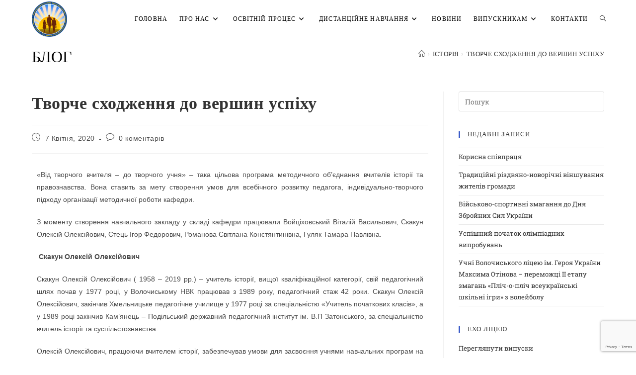

--- FILE ---
content_type: text/html; charset=UTF-8
request_url: https://www.volnvk.km.ua/istoriia-kafedry-history/
body_size: 30208
content:
<!DOCTYPE html>
<html class="html" lang="uk">
<head>
	<meta charset="UTF-8">
	<link rel="profile" href="https://gmpg.org/xfn/11">

	<title>Творче сходження до вершин успіху &#8211; Волочиський ліцей імені Героя України Максима Отінова</title>
<meta name='robots' content='max-image-preview:large' />
	<style>img:is([sizes="auto" i], [sizes^="auto," i]) { contain-intrinsic-size: 3000px 1500px }</style>
	 <!-- Global site tag (gtag.js) - Google Analytics -->
<script async src="https://www.googletagmanager.com/gtag/js?id=UA-163431090-1"></script>
<script>
  window.dataLayer = window.dataLayer || [];
  function gtag(){dataLayer.push(arguments);}
  gtag('js', new Date());

  gtag('config', 'UA-163431090-1');
</script>  <meta name="google-site-verification" content="vsr_6zHpJQloizSduAfriF-k5twS8yC5FAFIWmNfzCA" /> <meta property="og:type" content="article" />
<meta property="og:title" content="Творче сходження до вершин успіху" />
<meta property="og:description" content="«Від творчого вчителя – до творчого учня» – така цільова програма методичного об’єднання вчителів історії та правознавства. Вона ставить за мету створення умов для всебічного розвитку педагога, індивідуально-творчого підходу організації методичної роботи кафедри. З моменту створення навчального закладу у складі…" />
<meta property="og:url" content="https://www.volnvk.km.ua/istoriia-kafedry-history/" />
<meta property="og:site_name" content="Волочиський ліцей імені Героя України Максима Отінова" />
<meta property="article:author" content="https://www.facebook.com/volochysk.nvk/" />
<meta property="article:published_time" content="2020-04-07T13:35:40+02:00" />
<meta property="article:modified_time" content="2020-10-22T20:30:30+02:00" />
<meta property="og:updated_time" content="2020-10-22T20:30:30+02:00" />
<meta property="article:section" content="Історія" />
<meta property="article:publisher" content="https://www.facebook.com/volochysk.nvk/" />
<meta name="twitter:card" content="summary_large_image" />
<meta name="twitter:title" content="Творче сходження до вершин успіху" />
<meta name="twitter:description" content="«Від творчого вчителя – до творчого учня» – така цільова програма методичного об’єднання вчителів історії та правознавства. Вона ставить за мету створення умов для всебічного розвитку педагога, індивідуально-творчого підходу організації методичної роботи кафедри. З моменту створення навчального закладу у складі…" />
<meta name="twitter:site" content="@" />
<meta name="twitter:creator" content="@" />
<link rel="pingback" href="https://www.volnvk.km.ua/xmlrpc.php">
<meta name="viewport" content="width=device-width, initial-scale=1"><link rel='dns-prefetch' href='//fonts.googleapis.com' />
<link rel="alternate" type="application/rss+xml" title="Волочиський ліцей імені Героя України Максима Отінова &raquo; стрічка" href="https://www.volnvk.km.ua/feed/" />
<link rel="alternate" type="application/rss+xml" title="Волочиський ліцей імені Героя України Максима Отінова &raquo; Канал коментарів" href="https://www.volnvk.km.ua/comments/feed/" />
<link rel="alternate" type="application/rss+xml" title="Волочиський ліцей імені Героя України Максима Отінова &raquo; Творче сходження до вершин успіху Канал коментарів" href="https://www.volnvk.km.ua/istoriia-kafedry-history/feed/" />
<script>
window._wpemojiSettings = {"baseUrl":"https:\/\/s.w.org\/images\/core\/emoji\/16.0.1\/72x72\/","ext":".png","svgUrl":"https:\/\/s.w.org\/images\/core\/emoji\/16.0.1\/svg\/","svgExt":".svg","source":{"concatemoji":"https:\/\/www.volnvk.km.ua\/wp-includes\/js\/wp-emoji-release.min.js?ver=6.8.3"}};
/*! This file is auto-generated */
!function(s,n){var o,i,e;function c(e){try{var t={supportTests:e,timestamp:(new Date).valueOf()};sessionStorage.setItem(o,JSON.stringify(t))}catch(e){}}function p(e,t,n){e.clearRect(0,0,e.canvas.width,e.canvas.height),e.fillText(t,0,0);var t=new Uint32Array(e.getImageData(0,0,e.canvas.width,e.canvas.height).data),a=(e.clearRect(0,0,e.canvas.width,e.canvas.height),e.fillText(n,0,0),new Uint32Array(e.getImageData(0,0,e.canvas.width,e.canvas.height).data));return t.every(function(e,t){return e===a[t]})}function u(e,t){e.clearRect(0,0,e.canvas.width,e.canvas.height),e.fillText(t,0,0);for(var n=e.getImageData(16,16,1,1),a=0;a<n.data.length;a++)if(0!==n.data[a])return!1;return!0}function f(e,t,n,a){switch(t){case"flag":return n(e,"\ud83c\udff3\ufe0f\u200d\u26a7\ufe0f","\ud83c\udff3\ufe0f\u200b\u26a7\ufe0f")?!1:!n(e,"\ud83c\udde8\ud83c\uddf6","\ud83c\udde8\u200b\ud83c\uddf6")&&!n(e,"\ud83c\udff4\udb40\udc67\udb40\udc62\udb40\udc65\udb40\udc6e\udb40\udc67\udb40\udc7f","\ud83c\udff4\u200b\udb40\udc67\u200b\udb40\udc62\u200b\udb40\udc65\u200b\udb40\udc6e\u200b\udb40\udc67\u200b\udb40\udc7f");case"emoji":return!a(e,"\ud83e\udedf")}return!1}function g(e,t,n,a){var r="undefined"!=typeof WorkerGlobalScope&&self instanceof WorkerGlobalScope?new OffscreenCanvas(300,150):s.createElement("canvas"),o=r.getContext("2d",{willReadFrequently:!0}),i=(o.textBaseline="top",o.font="600 32px Arial",{});return e.forEach(function(e){i[e]=t(o,e,n,a)}),i}function t(e){var t=s.createElement("script");t.src=e,t.defer=!0,s.head.appendChild(t)}"undefined"!=typeof Promise&&(o="wpEmojiSettingsSupports",i=["flag","emoji"],n.supports={everything:!0,everythingExceptFlag:!0},e=new Promise(function(e){s.addEventListener("DOMContentLoaded",e,{once:!0})}),new Promise(function(t){var n=function(){try{var e=JSON.parse(sessionStorage.getItem(o));if("object"==typeof e&&"number"==typeof e.timestamp&&(new Date).valueOf()<e.timestamp+604800&&"object"==typeof e.supportTests)return e.supportTests}catch(e){}return null}();if(!n){if("undefined"!=typeof Worker&&"undefined"!=typeof OffscreenCanvas&&"undefined"!=typeof URL&&URL.createObjectURL&&"undefined"!=typeof Blob)try{var e="postMessage("+g.toString()+"("+[JSON.stringify(i),f.toString(),p.toString(),u.toString()].join(",")+"));",a=new Blob([e],{type:"text/javascript"}),r=new Worker(URL.createObjectURL(a),{name:"wpTestEmojiSupports"});return void(r.onmessage=function(e){c(n=e.data),r.terminate(),t(n)})}catch(e){}c(n=g(i,f,p,u))}t(n)}).then(function(e){for(var t in e)n.supports[t]=e[t],n.supports.everything=n.supports.everything&&n.supports[t],"flag"!==t&&(n.supports.everythingExceptFlag=n.supports.everythingExceptFlag&&n.supports[t]);n.supports.everythingExceptFlag=n.supports.everythingExceptFlag&&!n.supports.flag,n.DOMReady=!1,n.readyCallback=function(){n.DOMReady=!0}}).then(function(){return e}).then(function(){var e;n.supports.everything||(n.readyCallback(),(e=n.source||{}).concatemoji?t(e.concatemoji):e.wpemoji&&e.twemoji&&(t(e.twemoji),t(e.wpemoji)))}))}((window,document),window._wpemojiSettings);
</script>
<style id='wp-emoji-styles-inline-css'>

	img.wp-smiley, img.emoji {
		display: inline !important;
		border: none !important;
		box-shadow: none !important;
		height: 1em !important;
		width: 1em !important;
		margin: 0 0.07em !important;
		vertical-align: -0.1em !important;
		background: none !important;
		padding: 0 !important;
	}
</style>
<link rel='stylesheet' id='wp-block-library-css' href='https://www.volnvk.km.ua/wp-includes/css/dist/block-library/style.min.css?ver=6.8.3' media='all' />
<style id='wp-block-library-theme-inline-css'>
.wp-block-audio :where(figcaption){color:#555;font-size:13px;text-align:center}.is-dark-theme .wp-block-audio :where(figcaption){color:#ffffffa6}.wp-block-audio{margin:0 0 1em}.wp-block-code{border:1px solid #ccc;border-radius:4px;font-family:Menlo,Consolas,monaco,monospace;padding:.8em 1em}.wp-block-embed :where(figcaption){color:#555;font-size:13px;text-align:center}.is-dark-theme .wp-block-embed :where(figcaption){color:#ffffffa6}.wp-block-embed{margin:0 0 1em}.blocks-gallery-caption{color:#555;font-size:13px;text-align:center}.is-dark-theme .blocks-gallery-caption{color:#ffffffa6}:root :where(.wp-block-image figcaption){color:#555;font-size:13px;text-align:center}.is-dark-theme :root :where(.wp-block-image figcaption){color:#ffffffa6}.wp-block-image{margin:0 0 1em}.wp-block-pullquote{border-bottom:4px solid;border-top:4px solid;color:currentColor;margin-bottom:1.75em}.wp-block-pullquote cite,.wp-block-pullquote footer,.wp-block-pullquote__citation{color:currentColor;font-size:.8125em;font-style:normal;text-transform:uppercase}.wp-block-quote{border-left:.25em solid;margin:0 0 1.75em;padding-left:1em}.wp-block-quote cite,.wp-block-quote footer{color:currentColor;font-size:.8125em;font-style:normal;position:relative}.wp-block-quote:where(.has-text-align-right){border-left:none;border-right:.25em solid;padding-left:0;padding-right:1em}.wp-block-quote:where(.has-text-align-center){border:none;padding-left:0}.wp-block-quote.is-large,.wp-block-quote.is-style-large,.wp-block-quote:where(.is-style-plain){border:none}.wp-block-search .wp-block-search__label{font-weight:700}.wp-block-search__button{border:1px solid #ccc;padding:.375em .625em}:where(.wp-block-group.has-background){padding:1.25em 2.375em}.wp-block-separator.has-css-opacity{opacity:.4}.wp-block-separator{border:none;border-bottom:2px solid;margin-left:auto;margin-right:auto}.wp-block-separator.has-alpha-channel-opacity{opacity:1}.wp-block-separator:not(.is-style-wide):not(.is-style-dots){width:100px}.wp-block-separator.has-background:not(.is-style-dots){border-bottom:none;height:1px}.wp-block-separator.has-background:not(.is-style-wide):not(.is-style-dots){height:2px}.wp-block-table{margin:0 0 1em}.wp-block-table td,.wp-block-table th{word-break:normal}.wp-block-table :where(figcaption){color:#555;font-size:13px;text-align:center}.is-dark-theme .wp-block-table :where(figcaption){color:#ffffffa6}.wp-block-video :where(figcaption){color:#555;font-size:13px;text-align:center}.is-dark-theme .wp-block-video :where(figcaption){color:#ffffffa6}.wp-block-video{margin:0 0 1em}:root :where(.wp-block-template-part.has-background){margin-bottom:0;margin-top:0;padding:1.25em 2.375em}
</style>
<style id='classic-theme-styles-inline-css'>
/*! This file is auto-generated */
.wp-block-button__link{color:#fff;background-color:#32373c;border-radius:9999px;box-shadow:none;text-decoration:none;padding:calc(.667em + 2px) calc(1.333em + 2px);font-size:1.125em}.wp-block-file__button{background:#32373c;color:#fff;text-decoration:none}
</style>
<style id='global-styles-inline-css'>
:root{--wp--preset--aspect-ratio--square: 1;--wp--preset--aspect-ratio--4-3: 4/3;--wp--preset--aspect-ratio--3-4: 3/4;--wp--preset--aspect-ratio--3-2: 3/2;--wp--preset--aspect-ratio--2-3: 2/3;--wp--preset--aspect-ratio--16-9: 16/9;--wp--preset--aspect-ratio--9-16: 9/16;--wp--preset--color--black: #000000;--wp--preset--color--cyan-bluish-gray: #abb8c3;--wp--preset--color--white: #ffffff;--wp--preset--color--pale-pink: #f78da7;--wp--preset--color--vivid-red: #cf2e2e;--wp--preset--color--luminous-vivid-orange: #ff6900;--wp--preset--color--luminous-vivid-amber: #fcb900;--wp--preset--color--light-green-cyan: #7bdcb5;--wp--preset--color--vivid-green-cyan: #00d084;--wp--preset--color--pale-cyan-blue: #8ed1fc;--wp--preset--color--vivid-cyan-blue: #0693e3;--wp--preset--color--vivid-purple: #9b51e0;--wp--preset--gradient--vivid-cyan-blue-to-vivid-purple: linear-gradient(135deg,rgba(6,147,227,1) 0%,rgb(155,81,224) 100%);--wp--preset--gradient--light-green-cyan-to-vivid-green-cyan: linear-gradient(135deg,rgb(122,220,180) 0%,rgb(0,208,130) 100%);--wp--preset--gradient--luminous-vivid-amber-to-luminous-vivid-orange: linear-gradient(135deg,rgba(252,185,0,1) 0%,rgba(255,105,0,1) 100%);--wp--preset--gradient--luminous-vivid-orange-to-vivid-red: linear-gradient(135deg,rgba(255,105,0,1) 0%,rgb(207,46,46) 100%);--wp--preset--gradient--very-light-gray-to-cyan-bluish-gray: linear-gradient(135deg,rgb(238,238,238) 0%,rgb(169,184,195) 100%);--wp--preset--gradient--cool-to-warm-spectrum: linear-gradient(135deg,rgb(74,234,220) 0%,rgb(151,120,209) 20%,rgb(207,42,186) 40%,rgb(238,44,130) 60%,rgb(251,105,98) 80%,rgb(254,248,76) 100%);--wp--preset--gradient--blush-light-purple: linear-gradient(135deg,rgb(255,206,236) 0%,rgb(152,150,240) 100%);--wp--preset--gradient--blush-bordeaux: linear-gradient(135deg,rgb(254,205,165) 0%,rgb(254,45,45) 50%,rgb(107,0,62) 100%);--wp--preset--gradient--luminous-dusk: linear-gradient(135deg,rgb(255,203,112) 0%,rgb(199,81,192) 50%,rgb(65,88,208) 100%);--wp--preset--gradient--pale-ocean: linear-gradient(135deg,rgb(255,245,203) 0%,rgb(182,227,212) 50%,rgb(51,167,181) 100%);--wp--preset--gradient--electric-grass: linear-gradient(135deg,rgb(202,248,128) 0%,rgb(113,206,126) 100%);--wp--preset--gradient--midnight: linear-gradient(135deg,rgb(2,3,129) 0%,rgb(40,116,252) 100%);--wp--preset--font-size--small: 13px;--wp--preset--font-size--medium: 20px;--wp--preset--font-size--large: 36px;--wp--preset--font-size--x-large: 42px;--wp--preset--spacing--20: 0.44rem;--wp--preset--spacing--30: 0.67rem;--wp--preset--spacing--40: 1rem;--wp--preset--spacing--50: 1.5rem;--wp--preset--spacing--60: 2.25rem;--wp--preset--spacing--70: 3.38rem;--wp--preset--spacing--80: 5.06rem;--wp--preset--shadow--natural: 6px 6px 9px rgba(0, 0, 0, 0.2);--wp--preset--shadow--deep: 12px 12px 50px rgba(0, 0, 0, 0.4);--wp--preset--shadow--sharp: 6px 6px 0px rgba(0, 0, 0, 0.2);--wp--preset--shadow--outlined: 6px 6px 0px -3px rgba(255, 255, 255, 1), 6px 6px rgba(0, 0, 0, 1);--wp--preset--shadow--crisp: 6px 6px 0px rgba(0, 0, 0, 1);}:where(.is-layout-flex){gap: 0.5em;}:where(.is-layout-grid){gap: 0.5em;}body .is-layout-flex{display: flex;}.is-layout-flex{flex-wrap: wrap;align-items: center;}.is-layout-flex > :is(*, div){margin: 0;}body .is-layout-grid{display: grid;}.is-layout-grid > :is(*, div){margin: 0;}:where(.wp-block-columns.is-layout-flex){gap: 2em;}:where(.wp-block-columns.is-layout-grid){gap: 2em;}:where(.wp-block-post-template.is-layout-flex){gap: 1.25em;}:where(.wp-block-post-template.is-layout-grid){gap: 1.25em;}.has-black-color{color: var(--wp--preset--color--black) !important;}.has-cyan-bluish-gray-color{color: var(--wp--preset--color--cyan-bluish-gray) !important;}.has-white-color{color: var(--wp--preset--color--white) !important;}.has-pale-pink-color{color: var(--wp--preset--color--pale-pink) !important;}.has-vivid-red-color{color: var(--wp--preset--color--vivid-red) !important;}.has-luminous-vivid-orange-color{color: var(--wp--preset--color--luminous-vivid-orange) !important;}.has-luminous-vivid-amber-color{color: var(--wp--preset--color--luminous-vivid-amber) !important;}.has-light-green-cyan-color{color: var(--wp--preset--color--light-green-cyan) !important;}.has-vivid-green-cyan-color{color: var(--wp--preset--color--vivid-green-cyan) !important;}.has-pale-cyan-blue-color{color: var(--wp--preset--color--pale-cyan-blue) !important;}.has-vivid-cyan-blue-color{color: var(--wp--preset--color--vivid-cyan-blue) !important;}.has-vivid-purple-color{color: var(--wp--preset--color--vivid-purple) !important;}.has-black-background-color{background-color: var(--wp--preset--color--black) !important;}.has-cyan-bluish-gray-background-color{background-color: var(--wp--preset--color--cyan-bluish-gray) !important;}.has-white-background-color{background-color: var(--wp--preset--color--white) !important;}.has-pale-pink-background-color{background-color: var(--wp--preset--color--pale-pink) !important;}.has-vivid-red-background-color{background-color: var(--wp--preset--color--vivid-red) !important;}.has-luminous-vivid-orange-background-color{background-color: var(--wp--preset--color--luminous-vivid-orange) !important;}.has-luminous-vivid-amber-background-color{background-color: var(--wp--preset--color--luminous-vivid-amber) !important;}.has-light-green-cyan-background-color{background-color: var(--wp--preset--color--light-green-cyan) !important;}.has-vivid-green-cyan-background-color{background-color: var(--wp--preset--color--vivid-green-cyan) !important;}.has-pale-cyan-blue-background-color{background-color: var(--wp--preset--color--pale-cyan-blue) !important;}.has-vivid-cyan-blue-background-color{background-color: var(--wp--preset--color--vivid-cyan-blue) !important;}.has-vivid-purple-background-color{background-color: var(--wp--preset--color--vivid-purple) !important;}.has-black-border-color{border-color: var(--wp--preset--color--black) !important;}.has-cyan-bluish-gray-border-color{border-color: var(--wp--preset--color--cyan-bluish-gray) !important;}.has-white-border-color{border-color: var(--wp--preset--color--white) !important;}.has-pale-pink-border-color{border-color: var(--wp--preset--color--pale-pink) !important;}.has-vivid-red-border-color{border-color: var(--wp--preset--color--vivid-red) !important;}.has-luminous-vivid-orange-border-color{border-color: var(--wp--preset--color--luminous-vivid-orange) !important;}.has-luminous-vivid-amber-border-color{border-color: var(--wp--preset--color--luminous-vivid-amber) !important;}.has-light-green-cyan-border-color{border-color: var(--wp--preset--color--light-green-cyan) !important;}.has-vivid-green-cyan-border-color{border-color: var(--wp--preset--color--vivid-green-cyan) !important;}.has-pale-cyan-blue-border-color{border-color: var(--wp--preset--color--pale-cyan-blue) !important;}.has-vivid-cyan-blue-border-color{border-color: var(--wp--preset--color--vivid-cyan-blue) !important;}.has-vivid-purple-border-color{border-color: var(--wp--preset--color--vivid-purple) !important;}.has-vivid-cyan-blue-to-vivid-purple-gradient-background{background: var(--wp--preset--gradient--vivid-cyan-blue-to-vivid-purple) !important;}.has-light-green-cyan-to-vivid-green-cyan-gradient-background{background: var(--wp--preset--gradient--light-green-cyan-to-vivid-green-cyan) !important;}.has-luminous-vivid-amber-to-luminous-vivid-orange-gradient-background{background: var(--wp--preset--gradient--luminous-vivid-amber-to-luminous-vivid-orange) !important;}.has-luminous-vivid-orange-to-vivid-red-gradient-background{background: var(--wp--preset--gradient--luminous-vivid-orange-to-vivid-red) !important;}.has-very-light-gray-to-cyan-bluish-gray-gradient-background{background: var(--wp--preset--gradient--very-light-gray-to-cyan-bluish-gray) !important;}.has-cool-to-warm-spectrum-gradient-background{background: var(--wp--preset--gradient--cool-to-warm-spectrum) !important;}.has-blush-light-purple-gradient-background{background: var(--wp--preset--gradient--blush-light-purple) !important;}.has-blush-bordeaux-gradient-background{background: var(--wp--preset--gradient--blush-bordeaux) !important;}.has-luminous-dusk-gradient-background{background: var(--wp--preset--gradient--luminous-dusk) !important;}.has-pale-ocean-gradient-background{background: var(--wp--preset--gradient--pale-ocean) !important;}.has-electric-grass-gradient-background{background: var(--wp--preset--gradient--electric-grass) !important;}.has-midnight-gradient-background{background: var(--wp--preset--gradient--midnight) !important;}.has-small-font-size{font-size: var(--wp--preset--font-size--small) !important;}.has-medium-font-size{font-size: var(--wp--preset--font-size--medium) !important;}.has-large-font-size{font-size: var(--wp--preset--font-size--large) !important;}.has-x-large-font-size{font-size: var(--wp--preset--font-size--x-large) !important;}
:where(.wp-block-post-template.is-layout-flex){gap: 1.25em;}:where(.wp-block-post-template.is-layout-grid){gap: 1.25em;}
:where(.wp-block-columns.is-layout-flex){gap: 2em;}:where(.wp-block-columns.is-layout-grid){gap: 2em;}
:root :where(.wp-block-pullquote){font-size: 1.5em;line-height: 1.6;}
</style>
<link rel='stylesheet' id='contact-form-7-css' href='https://www.volnvk.km.ua/wp-content/plugins/contact-form-7/includes/css/styles.css?ver=6.1.4' media='all' />
<link rel='stylesheet' id='font-awesome-css' href='https://www.volnvk.km.ua/wp-content/themes/oceanwp/assets/fonts/fontawesome/css/all.min.css?ver=6.7.2' media='all' />
<link rel='stylesheet' id='simple-line-icons-css' href='https://www.volnvk.km.ua/wp-content/themes/oceanwp/assets/css/third/simple-line-icons.min.css?ver=2.4.0' media='all' />
<link rel='stylesheet' id='oceanwp-style-css' href='https://www.volnvk.km.ua/wp-content/themes/oceanwp/assets/css/style.min.css?ver=4.1.4' media='all' />
<link rel='stylesheet' id='oceanwp-google-font-rancho-css' href='//fonts.googleapis.com/css?family=Rancho%3A100%2C200%2C300%2C400%2C500%2C600%2C700%2C800%2C900%2C100i%2C200i%2C300i%2C400i%2C500i%2C600i%2C700i%2C800i%2C900i&#038;subset=latin&#038;display=swap&#038;ver=6.8.3' media='all' />
<link rel='stylesheet' id='oceanwp-google-font-roboto-slab-css' href='//fonts.googleapis.com/css?family=Roboto+Slab%3A100%2C200%2C300%2C400%2C500%2C600%2C700%2C800%2C900%2C100i%2C200i%2C300i%2C400i%2C500i%2C600i%2C700i%2C800i%2C900i&#038;subset=latin&#038;display=swap&#038;ver=6.8.3' media='all' />
<link rel='stylesheet' id='oceanwp-google-font-roboto-mono-css' href='//fonts.googleapis.com/css?family=Roboto+Mono%3A100%2C200%2C300%2C400%2C500%2C600%2C700%2C800%2C900%2C100i%2C200i%2C300i%2C400i%2C500i%2C600i%2C700i%2C800i%2C900i&#038;subset=latin&#038;display=swap&#038;ver=6.8.3' media='all' />
<link rel='stylesheet' id='elementor-icons-css' href='https://www.volnvk.km.ua/wp-content/plugins/elementor/assets/lib/eicons/css/elementor-icons.min.css?ver=5.44.0' media='all' />
<link rel='stylesheet' id='elementor-frontend-css' href='https://www.volnvk.km.ua/wp-content/plugins/elementor/assets/css/frontend.min.css?ver=3.33.4' media='all' />
<link rel='stylesheet' id='elementor-post-62-css' href='https://www.volnvk.km.ua/wp-content/uploads/elementor/css/post-62.css?ver=1766862465' media='all' />
<link rel='stylesheet' id='widget-video-css' href='https://www.volnvk.km.ua/wp-content/plugins/elementor/assets/css/widget-video.min.css?ver=3.33.4' media='all' />
<link rel='stylesheet' id='elementor-post-164-css' href='https://www.volnvk.km.ua/wp-content/uploads/elementor/css/post-164.css?ver=1767074351' media='all' />
<link rel='stylesheet' id='oe-widgets-style-css' href='https://www.volnvk.km.ua/wp-content/plugins/ocean-extra/assets/css/widgets.css?ver=6.8.3' media='all' />
<link rel='stylesheet' id='oss-social-share-style-css' href='https://www.volnvk.km.ua/wp-content/plugins/ocean-social-sharing/assets/css/style.min.css?ver=6.8.3' media='all' />
<link rel='stylesheet' id='elementor-gf-local-roboto-css' href='https://www.volnvk.km.ua/wp-content/uploads/elementor/google-fonts/css/roboto.css?ver=1743014822' media='all' />
<link rel='stylesheet' id='elementor-gf-local-robotoslab-css' href='https://www.volnvk.km.ua/wp-content/uploads/elementor/google-fonts/css/robotoslab.css?ver=1743014829' media='all' />
<script src="https://www.volnvk.km.ua/wp-includes/js/jquery/jquery.min.js?ver=3.7.1" id="jquery-core-js"></script>
<script src="https://www.volnvk.km.ua/wp-includes/js/jquery/jquery-migrate.min.js?ver=3.4.1" id="jquery-migrate-js"></script>
<link rel="https://api.w.org/" href="https://www.volnvk.km.ua/wp-json/" /><link rel="alternate" title="JSON" type="application/json" href="https://www.volnvk.km.ua/wp-json/wp/v2/posts/164" /><link rel="EditURI" type="application/rsd+xml" title="RSD" href="https://www.volnvk.km.ua/xmlrpc.php?rsd" />
<meta name="generator" content="WordPress 6.8.3" />
<link rel="canonical" href="https://www.volnvk.km.ua/istoriia-kafedry-history/" />
<link rel='shortlink' href='https://www.volnvk.km.ua/?p=164' />
<link rel="alternate" title="oEmbed (JSON)" type="application/json+oembed" href="https://www.volnvk.km.ua/wp-json/oembed/1.0/embed?url=https%3A%2F%2Fwww.volnvk.km.ua%2Fistoriia-kafedry-history%2F" />
<link rel="alternate" title="oEmbed (XML)" type="text/xml+oembed" href="https://www.volnvk.km.ua/wp-json/oembed/1.0/embed?url=https%3A%2F%2Fwww.volnvk.km.ua%2Fistoriia-kafedry-history%2F&#038;format=xml" />
<meta name="generator" content="Elementor 3.33.4; features: additional_custom_breakpoints; settings: css_print_method-external, google_font-enabled, font_display-auto">
			<style>
				.e-con.e-parent:nth-of-type(n+4):not(.e-lazyloaded):not(.e-no-lazyload),
				.e-con.e-parent:nth-of-type(n+4):not(.e-lazyloaded):not(.e-no-lazyload) * {
					background-image: none !important;
				}
				@media screen and (max-height: 1024px) {
					.e-con.e-parent:nth-of-type(n+3):not(.e-lazyloaded):not(.e-no-lazyload),
					.e-con.e-parent:nth-of-type(n+3):not(.e-lazyloaded):not(.e-no-lazyload) * {
						background-image: none !important;
					}
				}
				@media screen and (max-height: 640px) {
					.e-con.e-parent:nth-of-type(n+2):not(.e-lazyloaded):not(.e-no-lazyload),
					.e-con.e-parent:nth-of-type(n+2):not(.e-lazyloaded):not(.e-no-lazyload) * {
						background-image: none !important;
					}
				}
			</style>
			<link rel="icon" href="https://www.volnvk.km.ua/wp-content/uploads/2020/04/cropped-kл-32x32.png" sizes="32x32" />
<link rel="icon" href="https://www.volnvk.km.ua/wp-content/uploads/2020/04/cropped-kл-192x192.png" sizes="192x192" />
<link rel="apple-touch-icon" href="https://www.volnvk.km.ua/wp-content/uploads/2020/04/cropped-kл-180x180.png" />
<meta name="msapplication-TileImage" content="https://www.volnvk.km.ua/wp-content/uploads/2020/04/cropped-kл-270x270.png" />
		<style id="wp-custom-css">
			.one-half{position:relative;margin-right:4%;float:left;margin-bottom:10px}.one-half{width:48%}.last{margin-right:0 !important;clear:right}@media only screen and (max-width:1024px){@media only screen and (max-width:767px){.one-half{width:100%;margin-right:0}}		</style>
		<!-- OceanWP CSS -->
<style type="text/css">
/* Colors */a:hover,a.light:hover,.theme-heading .text::before,.theme-heading .text::after,#top-bar-content >a:hover,#top-bar-social li.oceanwp-email a:hover,#site-navigation-wrap .dropdown-menu >li >a:hover,#site-header.medium-header #medium-searchform button:hover,.oceanwp-mobile-menu-icon a:hover,.blog-entry.post .blog-entry-header .entry-title a:hover,.blog-entry.post .blog-entry-readmore a:hover,.blog-entry.thumbnail-entry .blog-entry-category a,ul.meta li a:hover,.dropcap,.single nav.post-navigation .nav-links .title,body .related-post-title a:hover,body #wp-calendar caption,body .contact-info-widget.default i,body .contact-info-widget.big-icons i,body .custom-links-widget .oceanwp-custom-links li a:hover,body .custom-links-widget .oceanwp-custom-links li a:hover:before,body .posts-thumbnails-widget li a:hover,body .social-widget li.oceanwp-email a:hover,.comment-author .comment-meta .comment-reply-link,#respond #cancel-comment-reply-link:hover,#footer-widgets .footer-box a:hover,#footer-bottom a:hover,#footer-bottom #footer-bottom-menu a:hover,.sidr a:hover,.sidr-class-dropdown-toggle:hover,.sidr-class-menu-item-has-children.active >a,.sidr-class-menu-item-has-children.active >a >.sidr-class-dropdown-toggle,input[type=checkbox]:checked:before{color:#0b34bc}.single nav.post-navigation .nav-links .title .owp-icon use,.blog-entry.post .blog-entry-readmore a:hover .owp-icon use,body .contact-info-widget.default .owp-icon use,body .contact-info-widget.big-icons .owp-icon use{stroke:#0b34bc}input[type="button"],input[type="reset"],input[type="submit"],button[type="submit"],.button,#site-navigation-wrap .dropdown-menu >li.btn >a >span,.thumbnail:hover i,.thumbnail:hover .link-post-svg-icon,.post-quote-content,.omw-modal .omw-close-modal,body .contact-info-widget.big-icons li:hover i,body .contact-info-widget.big-icons li:hover .owp-icon,body div.wpforms-container-full .wpforms-form input[type=submit],body div.wpforms-container-full .wpforms-form button[type=submit],body div.wpforms-container-full .wpforms-form .wpforms-page-button,.woocommerce-cart .wp-element-button,.woocommerce-checkout .wp-element-button,.wp-block-button__link{background-color:#0b34bc}.widget-title{border-color:#0b34bc}blockquote{border-color:#0b34bc}.wp-block-quote{border-color:#0b34bc}#searchform-dropdown{border-color:#0b34bc}.dropdown-menu .sub-menu{border-color:#0b34bc}.blog-entry.large-entry .blog-entry-readmore a:hover{border-color:#0b34bc}.oceanwp-newsletter-form-wrap input[type="email"]:focus{border-color:#0b34bc}.social-widget li.oceanwp-email a:hover{border-color:#0b34bc}#respond #cancel-comment-reply-link:hover{border-color:#0b34bc}body .contact-info-widget.big-icons li:hover i{border-color:#0b34bc}body .contact-info-widget.big-icons li:hover .owp-icon{border-color:#0b34bc}#footer-widgets .oceanwp-newsletter-form-wrap input[type="email"]:focus{border-color:#0b34bc}input[type="button"]:hover,input[type="reset"]:hover,input[type="submit"]:hover,button[type="submit"]:hover,input[type="button"]:focus,input[type="reset"]:focus,input[type="submit"]:focus,button[type="submit"]:focus,.button:hover,.button:focus,#site-navigation-wrap .dropdown-menu >li.btn >a:hover >span,.post-quote-author,.omw-modal .omw-close-modal:hover,body div.wpforms-container-full .wpforms-form input[type=submit]:hover,body div.wpforms-container-full .wpforms-form button[type=submit]:hover,body div.wpforms-container-full .wpforms-form .wpforms-page-button:hover,.woocommerce-cart .wp-element-button:hover,.woocommerce-checkout .wp-element-button:hover,.wp-block-button__link:hover{background-color:rgba(11,52,188,0.8)}a:hover{color:rgba(11,52,188,0.8)}a:hover .owp-icon use{stroke:rgba(11,52,188,0.8)}body .theme-button,body input[type="submit"],body button[type="submit"],body button,body .button,body div.wpforms-container-full .wpforms-form input[type=submit],body div.wpforms-container-full .wpforms-form button[type=submit],body div.wpforms-container-full .wpforms-form .wpforms-page-button,.woocommerce-cart .wp-element-button,.woocommerce-checkout .wp-element-button,.wp-block-button__link{background-color:rgba(11,52,188,0.6)}body .theme-button:hover,body input[type="submit"]:hover,body button[type="submit"]:hover,body button:hover,body .button:hover,body div.wpforms-container-full .wpforms-form input[type=submit]:hover,body div.wpforms-container-full .wpforms-form input[type=submit]:active,body div.wpforms-container-full .wpforms-form button[type=submit]:hover,body div.wpforms-container-full .wpforms-form button[type=submit]:active,body div.wpforms-container-full .wpforms-form .wpforms-page-button:hover,body div.wpforms-container-full .wpforms-form .wpforms-page-button:active,.woocommerce-cart .wp-element-button:hover,.woocommerce-checkout .wp-element-button:hover,.wp-block-button__link:hover{background-color:rgba(11,52,188,0.8)}body .theme-button,body input[type="submit"],body button[type="submit"],body button,body .button,body div.wpforms-container-full .wpforms-form input[type=submit],body div.wpforms-container-full .wpforms-form button[type=submit],body div.wpforms-container-full .wpforms-form .wpforms-page-button,.woocommerce-cart .wp-element-button,.woocommerce-checkout .wp-element-button,.wp-block-button__link{border-color:#ffffff}body .theme-button:hover,body input[type="submit"]:hover,body button[type="submit"]:hover,body button:hover,body .button:hover,body div.wpforms-container-full .wpforms-form input[type=submit]:hover,body div.wpforms-container-full .wpforms-form input[type=submit]:active,body div.wpforms-container-full .wpforms-form button[type=submit]:hover,body div.wpforms-container-full .wpforms-form button[type=submit]:active,body div.wpforms-container-full .wpforms-form .wpforms-page-button:hover,body div.wpforms-container-full .wpforms-form .wpforms-page-button:active,.woocommerce-cart .wp-element-button:hover,.woocommerce-checkout .wp-element-button:hover,.wp-block-button__link:hover{border-color:#ffffff}.page-header .page-header-title,.page-header.background-image-page-header .page-header-title{color:#000000}.site-breadcrumbs a:hover,.background-image-page-header .site-breadcrumbs a:hover{color:rgba(11,52,188,0.8)}.site-breadcrumbs a:hover .owp-icon use,.background-image-page-header .site-breadcrumbs a:hover .owp-icon use{stroke:rgba(11,52,188,0.8)}body{color:#494949}/* OceanWP Style Settings CSS */.theme-button,input[type="submit"],button[type="submit"],button,.button,body div.wpforms-container-full .wpforms-form input[type=submit],body div.wpforms-container-full .wpforms-form button[type=submit],body div.wpforms-container-full .wpforms-form .wpforms-page-button{border-style:solid}.theme-button,input[type="submit"],button[type="submit"],button,.button,body div.wpforms-container-full .wpforms-form input[type=submit],body div.wpforms-container-full .wpforms-form button[type=submit],body div.wpforms-container-full .wpforms-form .wpforms-page-button{border-width:1px}form input[type="text"],form input[type="password"],form input[type="email"],form input[type="url"],form input[type="date"],form input[type="month"],form input[type="time"],form input[type="datetime"],form input[type="datetime-local"],form input[type="week"],form input[type="number"],form input[type="search"],form input[type="tel"],form input[type="color"],form select,form textarea,.woocommerce .woocommerce-checkout .select2-container--default .select2-selection--single{border-style:solid}body div.wpforms-container-full .wpforms-form input[type=date],body div.wpforms-container-full .wpforms-form input[type=datetime],body div.wpforms-container-full .wpforms-form input[type=datetime-local],body div.wpforms-container-full .wpforms-form input[type=email],body div.wpforms-container-full .wpforms-form input[type=month],body div.wpforms-container-full .wpforms-form input[type=number],body div.wpforms-container-full .wpforms-form input[type=password],body div.wpforms-container-full .wpforms-form input[type=range],body div.wpforms-container-full .wpforms-form input[type=search],body div.wpforms-container-full .wpforms-form input[type=tel],body div.wpforms-container-full .wpforms-form input[type=text],body div.wpforms-container-full .wpforms-form input[type=time],body div.wpforms-container-full .wpforms-form input[type=url],body div.wpforms-container-full .wpforms-form input[type=week],body div.wpforms-container-full .wpforms-form select,body div.wpforms-container-full .wpforms-form textarea{border-style:solid}form input[type="text"],form input[type="password"],form input[type="email"],form input[type="url"],form input[type="date"],form input[type="month"],form input[type="time"],form input[type="datetime"],form input[type="datetime-local"],form input[type="week"],form input[type="number"],form input[type="search"],form input[type="tel"],form input[type="color"],form select,form textarea{border-radius:3px}body div.wpforms-container-full .wpforms-form input[type=date],body div.wpforms-container-full .wpforms-form input[type=datetime],body div.wpforms-container-full .wpforms-form input[type=datetime-local],body div.wpforms-container-full .wpforms-form input[type=email],body div.wpforms-container-full .wpforms-form input[type=month],body div.wpforms-container-full .wpforms-form input[type=number],body div.wpforms-container-full .wpforms-form input[type=password],body div.wpforms-container-full .wpforms-form input[type=range],body div.wpforms-container-full .wpforms-form input[type=search],body div.wpforms-container-full .wpforms-form input[type=tel],body div.wpforms-container-full .wpforms-form input[type=text],body div.wpforms-container-full .wpforms-form input[type=time],body div.wpforms-container-full .wpforms-form input[type=url],body div.wpforms-container-full .wpforms-form input[type=week],body div.wpforms-container-full .wpforms-form select,body div.wpforms-container-full .wpforms-form textarea{border-radius:3px}#scroll-top{bottom:64px}#scroll-top{width:45px;height:45px;line-height:45px}#scroll-top{font-size:32px}#scroll-top .owp-icon{width:32px;height:32px}.page-header,.has-transparent-header .page-header{padding:30px 0 10px 0}@media (max-width:768px){.page-header,.has-transparent-header .page-header{padding:20px 0 0 0}}@media (max-width:480px){.page-header,.has-transparent-header .page-header{padding:20px 0 0 0}}/* Header */#site-logo #site-logo-inner,.oceanwp-social-menu .social-menu-inner,#site-header.full_screen-header .menu-bar-inner,.after-header-content .after-header-content-inner{height:78px}#site-navigation-wrap .dropdown-menu >li >a,#site-navigation-wrap .dropdown-menu >li >span.opl-logout-link,.oceanwp-mobile-menu-icon a,.mobile-menu-close,.after-header-content-inner >a{line-height:78px}#site-header.has-header-media .overlay-header-media{background-color:rgba(0,0,0,0.5)}#site-logo #site-logo-inner a img,#site-header.center-header #site-navigation-wrap .middle-site-logo a img{max-width:71px}#site-logo a.site-logo-text{color:#ffffff}#site-logo a.site-logo-text:hover{color:#000000}#site-navigation-wrap .dropdown-menu >li >a{padding:0 12px}#site-navigation-wrap .dropdown-menu >li >a,.oceanwp-mobile-menu-icon a,#searchform-header-replace-close{color:#000000}#site-navigation-wrap .dropdown-menu >li >a .owp-icon use,.oceanwp-mobile-menu-icon a .owp-icon use,#searchform-header-replace-close .owp-icon use{stroke:#000000}#site-navigation-wrap .dropdown-menu >li >a:hover,.oceanwp-mobile-menu-icon a:hover,#searchform-header-replace-close:hover{color:rgba(11,52,188,0.8)}#site-navigation-wrap .dropdown-menu >li >a:hover .owp-icon use,.oceanwp-mobile-menu-icon a:hover .owp-icon use,#searchform-header-replace-close:hover .owp-icon use{stroke:rgba(11,52,188,0.8)}#site-navigation-wrap .dropdown-menu >.current-menu-item >a,#site-navigation-wrap .dropdown-menu >.current-menu-ancestor >a,#site-navigation-wrap .dropdown-menu >.current-menu-item >a:hover,#site-navigation-wrap .dropdown-menu >.current-menu-ancestor >a:hover{color:rgba(11,52,188,0.8)}.dropdown-menu .sub-menu{min-width:130px}.dropdown-menu .sub-menu,#searchform-dropdown,.current-shop-items-dropdown{border-color:rgba(11,52,188,0.8)}body .sidr a:hover,body .sidr-class-dropdown-toggle:hover,body .sidr-class-dropdown-toggle .fa,body .sidr-class-menu-item-has-children.active >a,body .sidr-class-menu-item-has-children.active >a >.sidr-class-dropdown-toggle,#mobile-dropdown ul li a:hover,#mobile-dropdown ul li a .dropdown-toggle:hover,#mobile-dropdown .menu-item-has-children.active >a,#mobile-dropdown .menu-item-has-children.active >a >.dropdown-toggle,#mobile-fullscreen ul li a:hover,#mobile-fullscreen .oceanwp-social-menu.simple-social ul li a:hover{color:rgba(11,52,188,0.8)}#mobile-fullscreen a.close:hover .close-icon-inner,#mobile-fullscreen a.close:hover .close-icon-inner::after{background-color:rgba(11,52,188,0.8)}/* Blog CSS */.single-post.content-max-width #wrap .thumbnail,.single-post.content-max-width #wrap .wp-block-buttons,.single-post.content-max-width #wrap .wp-block-verse,.single-post.content-max-width #wrap .entry-header,.single-post.content-max-width #wrap ul.meta,.single-post.content-max-width #wrap .entry-content p,.single-post.content-max-width #wrap .entry-content h1,.single-post.content-max-width #wrap .entry-content h2,.single-post.content-max-width #wrap .entry-content h3,.single-post.content-max-width #wrap .entry-content h4,.single-post.content-max-width #wrap .entry-content h5,.single-post.content-max-width #wrap .entry-content h6,.single-post.content-max-width #wrap .wp-block-image,.single-post.content-max-width #wrap .wp-block-gallery,.single-post.content-max-width #wrap .wp-block-video,.single-post.content-max-width #wrap .wp-block-quote,.single-post.content-max-width #wrap .wp-block-text-columns,.single-post.content-max-width #wrap .wp-block-code,.single-post.content-max-width #wrap .entry-content ul,.single-post.content-max-width #wrap .entry-content ol,.single-post.content-max-width #wrap .wp-block-cover-text,.single-post.content-max-width #wrap .wp-block-cover,.single-post.content-max-width #wrap .wp-block-columns,.single-post.content-max-width #wrap .post-tags,.single-post.content-max-width #wrap .comments-area,.single-post.content-max-width #wrap .wp-block-embed,#wrap .wp-block-separator.is-style-wide:not(.size-full){max-width:900px}.single-post.content-max-width #wrap .wp-block-image.alignleft,.single-post.content-max-width #wrap .wp-block-image.alignright{max-width:450px}.single-post.content-max-width #wrap .wp-block-image.alignleft{margin-left:calc( 50% - 450px)}.single-post.content-max-width #wrap .wp-block-image.alignright{margin-right:calc( 50% - 450px)}.single-post.content-max-width #wrap .wp-block-embed,.single-post.content-max-width #wrap .wp-block-verse{margin-left:auto;margin-right:auto}.ocean-single-post-header ul.meta-item li a:hover{color:#333333}/* Sidebar */.widget-title{border-color:rgba(11,52,188,0.8)}.sidebar-box,.footer-box{color:#ffffff}/* Footer Widgets */#footer-widgets,#footer-widgets p,#footer-widgets li a:before,#footer-widgets .contact-info-widget span.oceanwp-contact-title,#footer-widgets .recent-posts-date,#footer-widgets .recent-posts-comments,#footer-widgets .widget-recent-posts-icons li .fa{color:#ffffff}#footer-widgets .footer-box a:hover,#footer-widgets a:hover{color:#ffffff}.page-header{background-color:#ffffff}/* Typography */body{font-family:Lucida Sans Unicode,Lucida Grande,sans-serif;font-size:14px;line-height:1.8}h1,h2,h3,h4,h5,h6,.theme-heading,.widget-title,.oceanwp-widget-recent-posts-title,.comment-reply-title,.entry-title,.sidebar-box .widget-title{font-family:Rancho;line-height:1.4}h1{font-size:23px;line-height:1.4}h2{font-size:20px;line-height:1.4}h3{font-size:18px;line-height:1.4}h4{font-size:17px;line-height:1.4}h5{font-size:14px;line-height:1.4}h6{font-size:15px;line-height:1.4}.page-header .page-header-title,.page-header.background-image-page-header .page-header-title{font-family:Rancho;font-size:32px;line-height:0.5;font-weight:500;text-transform:uppercase}@media screen and (max-width:480px){.page-header .page-header-title,.page-header.background-image-page-header .page-header-title{line-height:1}}.page-header .page-subheading{font-size:15px;line-height:1.8}.site-breadcrumbs,.site-breadcrumbs a{font-family:Rancho;font-size:13px;line-height:1.4;letter-spacing:.4px;text-transform:uppercase}#top-bar-content,#top-bar-social-alt{font-family:Rancho;font-size:13px;line-height:1.2;text-transform:uppercase}#site-logo a.site-logo-text{font-family:'Roboto Slab';font-size:24px;line-height:1.8}#site-navigation-wrap .dropdown-menu >li >a,#site-header.full_screen-header .fs-dropdown-menu >li >a,#site-header.top-header #site-navigation-wrap .dropdown-menu >li >a,#site-header.center-header #site-navigation-wrap .dropdown-menu >li >a,#site-header.medium-header #site-navigation-wrap .dropdown-menu >li >a,.oceanwp-mobile-menu-icon a{font-family:Rancho;font-size:12px;letter-spacing:1.1px;text-transform:uppercase}.dropdown-menu ul li a.menu-link,#site-header.full_screen-header .fs-dropdown-menu ul.sub-menu li a{font-family:Rancho;font-size:12px;line-height:1;letter-spacing:.6px;text-transform:uppercase}.sidr-class-dropdown-menu li a,a.sidr-class-toggle-sidr-close,#mobile-dropdown ul li a,body #mobile-fullscreen ul li a{font-family:Rancho;font-size:15px;line-height:1.8;text-transform:uppercase}.blog-entry.post .blog-entry-header .entry-title a{font-family:'Paratina Linotype';font-size:24px;line-height:1.4}.ocean-single-post-header .single-post-title{font-size:34px;line-height:1.4;letter-spacing:.6px}.ocean-single-post-header ul.meta-item li,.ocean-single-post-header ul.meta-item li a{font-size:13px;line-height:1.4;letter-spacing:.6px}.ocean-single-post-header .post-author-name,.ocean-single-post-header .post-author-name a{font-size:14px;line-height:1.4;letter-spacing:.6px}.ocean-single-post-header .post-author-description{font-size:12px;line-height:1.4;letter-spacing:.6px}.single-post .entry-title{font-family:'Paratina Linotype';line-height:1.4;letter-spacing:.6px}.single-post ul.meta li,.single-post ul.meta li a{font-size:14px;line-height:1.4;letter-spacing:.6px}.sidebar-box .widget-title,.sidebar-box.widget_block .wp-block-heading{font-size:13px;line-height:1;letter-spacing:1px;text-transform:uppercase}.sidebar-box,.footer-box{font-family:'Roboto Slab'}#footer-widgets .footer-box .widget-title{font-family:'Roboto Slab';font-size:13px;line-height:1;letter-spacing:1px}#footer-bottom #copyright{font-family:'Roboto Mono';font-size:12px;line-height:1}#footer-bottom #footer-bottom-menu{font-size:12px;line-height:1}.woocommerce-store-notice.demo_store{line-height:2;letter-spacing:1.5px}.demo_store .woocommerce-store-notice__dismiss-link{line-height:2;letter-spacing:1.5px}.woocommerce ul.products li.product li.title h2,.woocommerce ul.products li.product li.title a{font-size:14px;line-height:1.5}.woocommerce ul.products li.product li.category,.woocommerce ul.products li.product li.category a{font-size:12px;line-height:1}.woocommerce ul.products li.product .price{font-size:18px;line-height:1}.woocommerce ul.products li.product .button,.woocommerce ul.products li.product .product-inner .added_to_cart{font-size:12px;line-height:1.5;letter-spacing:1px}.woocommerce ul.products li.owp-woo-cond-notice span,.woocommerce ul.products li.owp-woo-cond-notice a{font-size:16px;line-height:1;letter-spacing:1px;font-weight:600;text-transform:capitalize}.woocommerce div.product .product_title{font-size:24px;line-height:1.4;letter-spacing:.6px}.woocommerce div.product p.price{font-size:36px;line-height:1}.woocommerce .owp-btn-normal .summary form button.button,.woocommerce .owp-btn-big .summary form button.button,.woocommerce .owp-btn-very-big .summary form button.button{font-size:12px;line-height:1.5;letter-spacing:1px;text-transform:uppercase}.woocommerce div.owp-woo-single-cond-notice span,.woocommerce div.owp-woo-single-cond-notice a{font-size:18px;line-height:2;letter-spacing:1.5px;font-weight:600;text-transform:capitalize}.ocean-preloader--active .preloader-after-content{font-size:20px;line-height:1.8;letter-spacing:.6px}
</style></head>

<body class="wp-singular post-template-default single single-post postid-164 single-format-standard wp-custom-logo wp-embed-responsive wp-theme-oceanwp oceanwp-theme dropdown-mobile no-header-border default-breakpoint has-sidebar content-right-sidebar post-in-category-ourhistory has-breadcrumbs elementor-default elementor-kit-62 elementor-page elementor-page-164" itemscope="itemscope" itemtype="https://schema.org/Article">

	
	
	<div id="outer-wrap" class="site clr">

		<a class="skip-link screen-reader-text" href="#main">Перейти до вмісту</a>

		
		<div id="wrap" class="clr">

			
			
<header id="site-header" class="minimal-header clr" data-height="78" itemscope="itemscope" itemtype="https://schema.org/WPHeader" role="banner">

	
					
			<div id="site-header-inner" class="clr container">

				
				

<div id="site-logo" class="clr" itemscope itemtype="https://schema.org/Brand" >

	
	<div id="site-logo-inner" class="clr">

		<a href="https://www.volnvk.km.ua/" class="custom-logo-link" rel="home"><img fetchpriority="high" width="2000" height="2000" src="https://www.volnvk.km.ua/wp-content/uploads/2020/04/cropped-cropped-емблемфа-1-1.png" class="custom-logo" alt="Волочиський ліцей імені Героя України Максима Отінова" decoding="async" srcset="https://www.volnvk.km.ua/wp-content/uploads/2020/04/cropped-cropped-емблемфа-1-1.png 2000w, https://www.volnvk.km.ua/wp-content/uploads/2020/04/cropped-cropped-емблемфа-1-1-300x300.png 300w, https://www.volnvk.km.ua/wp-content/uploads/2020/04/cropped-cropped-емблемфа-1-1-1024x1024.png 1024w, https://www.volnvk.km.ua/wp-content/uploads/2020/04/cropped-cropped-емблемфа-1-1-150x150.png 150w, https://www.volnvk.km.ua/wp-content/uploads/2020/04/cropped-cropped-емблемфа-1-1-768x768.png 768w, https://www.volnvk.km.ua/wp-content/uploads/2020/04/cropped-cropped-емблемфа-1-1-1536x1536.png 1536w, https://www.volnvk.km.ua/wp-content/uploads/2020/04/cropped-cropped-емблемфа-1-1-600x600.png 600w" sizes="(max-width: 2000px) 100vw, 2000px" /></a>
	</div><!-- #site-logo-inner -->

	
	
</div><!-- #site-logo -->

			<div id="site-navigation-wrap" class="clr">
			
			
			
			<nav id="site-navigation" class="navigation main-navigation clr" itemscope="itemscope" itemtype="https://schema.org/SiteNavigationElement" role="navigation" >

				<ul id="menu-menu" class="main-menu dropdown-menu sf-menu"><li id="menu-item-40" class="menu-item menu-item-type-post_type menu-item-object-page menu-item-home menu-item-40"><a href="https://www.volnvk.km.ua/" class="menu-link"><span class="text-wrap">Головна</span></a></li><li id="menu-item-67" class="menu-item menu-item-type-post_type menu-item-object-page menu-item-has-children dropdown menu-item-67"><a href="https://www.volnvk.km.ua/aboutus/" class="menu-link"><span class="text-wrap">Про нас<i class="nav-arrow fa fa-angle-down" aria-hidden="true" role="img"></i></span></a>
<ul class="sub-menu">
	<li id="menu-item-7908" class="menu-item menu-item-type-post_type menu-item-object-page menu-item-7908"><a href="https://www.volnvk.km.ua/aboutus/" class="menu-link"><span class="text-wrap">Про нас</span></a></li>	<li id="menu-item-7909" class="menu-item menu-item-type-post_type menu-item-object-post menu-item-7909"><a href="https://www.volnvk.km.ua/virtualna-ekskursiya-zakladom/" class="menu-link"><span class="text-wrap">Віртуальна екскурсія закладом</span></a></li>	<li id="menu-item-8558" class="menu-item menu-item-type-post_type menu-item-object-post menu-item-8558"><a href="https://www.volnvk.km.ua/statut-volochys%ca%b9koho-litseyu-3/" class="menu-link"><span class="text-wrap">СТАТУТ ВОЛОЧИСЬКОГО ЛІЦЕЮ №3</span></a></li>	<li id="menu-item-1494" class="menu-item menu-item-type-taxonomy menu-item-object-category current-post-ancestor current-menu-parent current-post-parent menu-item-has-children dropdown menu-item-1494"><a href="https://www.volnvk.km.ua/category/ourhistory/" class="menu-link"><span class="text-wrap">Історія<i class="nav-arrow fa fa-angle-right" aria-hidden="true" role="img"></i></span></a>
	<ul class="sub-menu">
		<li id="menu-item-1497" class="menu-item menu-item-type-taxonomy menu-item-object-category menu-item-1497"><a href="https://www.volnvk.km.ua/category/ourhistory/nam25/" class="menu-link"><span class="text-wrap">Нам 25</span></a></li>		<li id="menu-item-1498" class="menu-item menu-item-type-taxonomy menu-item-object-category menu-item-1498"><a href="https://www.volnvk.km.ua/category/ourhistory/nam30/" class="menu-link"><span class="text-wrap">Нам 30</span></a></li>	</ul>
</li>	<li id="menu-item-1496" class="menu-item menu-item-type-taxonomy menu-item-object-category menu-item-1496"><a href="https://www.volnvk.km.ua/category/kafedra/" class="menu-link"><span class="text-wrap">Кафедри</span></a></li>	<li id="menu-item-1495" class="menu-item menu-item-type-taxonomy menu-item-object-category menu-item-1495"><a href="https://www.volnvk.km.ua/category/pratseyu-zvelycheni/" class="menu-link"><span class="text-wrap">Працею звеличені</span></a></li>	<li id="menu-item-227" class="menu-item menu-item-type-taxonomy menu-item-object-category menu-item-227"><a href="https://www.volnvk.km.ua/category/ato/" class="menu-link"><span class="text-wrap">Учасники АТО і ООС</span></a></li></ul>
</li><li id="menu-item-7579" class="menu-item menu-item-type-taxonomy menu-item-object-category menu-item-has-children dropdown menu-item-7579"><a href="https://www.volnvk.km.ua/category/educational-process/" class="menu-link"><span class="text-wrap">Освітній процес<i class="nav-arrow fa fa-angle-down" aria-hidden="true" role="img"></i></span></a>
<ul class="sub-menu">
	<li id="menu-item-314" class="menu-item menu-item-type-post_type menu-item-object-page menu-item-314"><a href="https://www.volnvk.km.ua/future/" class="menu-link"><span class="text-wrap">Майбутнім першокласникам</span></a></li>	<li id="menu-item-318" class="menu-item menu-item-type-taxonomy menu-item-object-category menu-item-318"><a href="https://www.volnvk.km.ua/category/educational-process/parents-and-students/" class="menu-link"><span class="text-wrap">Батькам та учням</span></a></li>	<li id="menu-item-320" class="menu-item menu-item-type-post_type menu-item-object-page menu-item-has-children dropdown menu-item-320"><a href="https://www.volnvk.km.ua/teacher/" class="menu-link"><span class="text-wrap">Педагогам<i class="nav-arrow fa fa-angle-right" aria-hidden="true" role="img"></i></span></a>
	<ul class="sub-menu">
		<li id="menu-item-5602" class="menu-item menu-item-type-post_type menu-item-object-post menu-item-5602"><a href="https://www.volnvk.km.ua/pidvyshhennya-kvalifikatsiyi-vchyteliv/" class="menu-link"><span class="text-wrap">Підвищення кваліфікації педагогічних працівників</span></a></li>	</ul>
</li>	<li id="menu-item-315" class="menu-item menu-item-type-taxonomy menu-item-object-category menu-item-has-children dropdown menu-item-315"><a href="https://www.volnvk.km.ua/category/educational-process/antibulling/" class="menu-link"><span class="text-wrap">Антибулінг<i class="nav-arrow fa fa-angle-right" aria-hidden="true" role="img"></i></span></a>
	<ul class="sub-menu">
		<li id="menu-item-317" class="menu-item menu-item-type-taxonomy menu-item-object-category menu-item-317"><a href="https://www.volnvk.km.ua/category/educational-process/antibulling/normatyvnabaza/" class="menu-link"><span class="text-wrap">Нормативна база</span></a></li>		<li id="menu-item-316" class="menu-item menu-item-type-taxonomy menu-item-object-category menu-item-316"><a href="https://www.volnvk.km.ua/category/educational-process/antibulling/metodychne/" class="menu-link"><span class="text-wrap">Методичне забезпечення</span></a></li>	</ul>
</li>	<li id="menu-item-5677" class="menu-item menu-item-type-taxonomy menu-item-object-category menu-item-has-children dropdown menu-item-5677"><a href="https://www.volnvk.km.ua/category/educational-process/vidbir-pidruchnykiv/" class="menu-link"><span class="text-wrap">Конкурсний відбір підручників<i class="nav-arrow fa fa-angle-right" aria-hidden="true" role="img"></i></span></a>
	<ul class="sub-menu">
		<li id="menu-item-5616" class="menu-item menu-item-type-post_type menu-item-object-post menu-item-5616"><a href="https://www.volnvk.km.ua/konkursnyy-vidbir-pidruchnykiv/" class="menu-link"><span class="text-wrap">Рішення педради та заявки</span></a></li>	</ul>
</li></ul>
</li><li id="menu-item-83" class="menu-item menu-item-type-taxonomy menu-item-object-category menu-item-has-children dropdown menu-item-83"><a href="https://www.volnvk.km.ua/category/learning/" class="menu-link"><span class="text-wrap">Дистанційне навчання<i class="nav-arrow fa fa-angle-down" aria-hidden="true" role="img"></i></span></a>
<ul class="sub-menu">
	<li id="menu-item-84" class="menu-item menu-item-type-taxonomy menu-item-object-category menu-item-84"><a href="https://www.volnvk.km.ua/category/learning/standard/" class="menu-link"><span class="text-wrap">Нормативна база</span></a></li>	<li id="menu-item-743" class="menu-item menu-item-type-taxonomy menu-item-object-category menu-item-743"><a href="https://www.volnvk.km.ua/category/learning/timetable/" class="menu-link"><span class="text-wrap">Розклад уроків</span></a></li>	<li id="menu-item-232" class="menu-item menu-item-type-taxonomy menu-item-object-category menu-item-232"><a href="https://www.volnvk.km.ua/category/learning/parents/" class="menu-link"><span class="text-wrap">Батькам</span></a></li>	<li id="menu-item-237" class="menu-item menu-item-type-taxonomy menu-item-object-category menu-item-237"><a href="https://www.volnvk.km.ua/category/learning/pupils/" class="menu-link"><span class="text-wrap">Учням</span></a></li>	<li id="menu-item-234" class="menu-item menu-item-type-taxonomy menu-item-object-category menu-item-234"><a href="https://www.volnvk.km.ua/category/learning/teachers/" class="menu-link"><span class="text-wrap">Педагогам</span></a></li>	<li id="menu-item-235" class="menu-item menu-item-type-taxonomy menu-item-object-category menu-item-235"><a href="https://www.volnvk.km.ua/category/learning/off-hour/" class="menu-link"><span class="text-wrap">Позаурочна діяльність</span></a></li>	<li id="menu-item-490" class="menu-item menu-item-type-taxonomy menu-item-object-category menu-item-490"><a href="https://www.volnvk.km.ua/category/learning/studyremotely/" class="menu-link"><span class="text-wrap">Ми навчаємося дистанційно</span></a></li>	<li id="menu-item-528" class="menu-item menu-item-type-post_type menu-item-object-page menu-item-528"><a href="https://www.volnvk.km.ua/support/" class="menu-link"><span class="text-wrap">Техпідтимка</span></a></li></ul>
</li><li id="menu-item-38" class="menu-item menu-item-type-post_type menu-item-object-page current_page_parent menu-item-38"><a href="https://www.volnvk.km.ua/news/" class="menu-link"><span class="text-wrap">Новини</span></a></li><li id="menu-item-228" class="menu-item menu-item-type-taxonomy menu-item-object-category menu-item-has-children dropdown menu-item-228"><a href="https://www.volnvk.km.ua/category/graduate/" class="menu-link"><span class="text-wrap">Випускникам<i class="nav-arrow fa fa-angle-down" aria-hidden="true" role="img"></i></span></a>
<ul class="sub-menu">
	<li id="menu-item-231" class="menu-item menu-item-type-taxonomy menu-item-object-category menu-item-231"><a href="https://www.volnvk.km.ua/category/graduate/advert/" class="menu-link"><span class="text-wrap">Оголошення</span></a></li>	<li id="menu-item-230" class="menu-item menu-item-type-taxonomy menu-item-object-category menu-item-230"><a href="https://www.volnvk.km.ua/category/graduate/meeting/" class="menu-link"><span class="text-wrap">Зустрічі випускників</span></a></li>	<li id="menu-item-229" class="menu-item menu-item-type-taxonomy menu-item-object-category menu-item-has-children dropdown menu-item-229"><a href="https://www.volnvk.km.ua/category/graduate/museum/" class="menu-link"><span class="text-wrap">Віртуальний музей випускника<i class="nav-arrow fa fa-angle-right" aria-hidden="true" role="img"></i></span></a>
	<ul class="sub-menu">
		<li id="menu-item-8849" class="menu-item menu-item-type-post_type menu-item-object-post menu-item-8849"><a href="https://www.volnvk.km.ua/znayemo-ta-pamyatayemo-svoyikh-heroyiv/" class="menu-link"><span class="text-wrap">Знаємо та пам’ятаємо своїх Героїв</span></a></li>	</ul>
</li></ul>
</li><li id="menu-item-37" class="menu-item menu-item-type-post_type menu-item-object-page menu-item-37"><a href="https://www.volnvk.km.ua/contact/" class="menu-link"><span class="text-wrap">Контакти</span></a></li><li class="search-toggle-li" ><a href="https://www.volnvk.km.ua/#" class="site-search-toggle search-dropdown-toggle"><span class="screen-reader-text">Перемкнути пошук на веб-сайті</span><i class=" icon-magnifier" aria-hidden="true" role="img"></i></a></li></ul>
<div id="searchform-dropdown" class="header-searchform-wrap clr" >
	
<form aria-label="Пошук на сайті" role="search" method="get" class="searchform" action="https://www.volnvk.km.ua/">	
	<input aria-label="Вставте запит для пошуку" type="search" id="ocean-search-form-1" class="field" autocomplete="off" placeholder="Пошук" name="s">
		</form>
</div><!-- #searchform-dropdown -->

			</nav><!-- #site-navigation -->

			
			
					</div><!-- #site-navigation-wrap -->
			
		
	
				
	
	<div class="oceanwp-mobile-menu-icon clr mobile-right">

		
		
		
		<a href="https://www.volnvk.km.ua/#mobile-menu-toggle" class="mobile-menu"  aria-label="Мобільне меню">
							<i class="fa fa-bars" aria-hidden="true"></i>
								<span class="oceanwp-text">Меню</span>
				<span class="oceanwp-close-text">Закрити</span>
						</a>

		
		
		
	</div><!-- #oceanwp-mobile-menu-navbar -->

	

			</div><!-- #site-header-inner -->

			
<div id="mobile-dropdown" class="clr" >

	<nav class="clr" itemscope="itemscope" itemtype="https://schema.org/SiteNavigationElement">

		<ul id="menu-menu-1" class="menu"><li class="menu-item menu-item-type-post_type menu-item-object-page menu-item-home menu-item-40"><a href="https://www.volnvk.km.ua/">Головна</a></li>
<li class="menu-item menu-item-type-post_type menu-item-object-page menu-item-has-children menu-item-67"><a href="https://www.volnvk.km.ua/aboutus/">Про нас</a>
<ul class="sub-menu">
	<li class="menu-item menu-item-type-post_type menu-item-object-page menu-item-7908"><a href="https://www.volnvk.km.ua/aboutus/">Про нас</a></li>
	<li class="menu-item menu-item-type-post_type menu-item-object-post menu-item-7909"><a href="https://www.volnvk.km.ua/virtualna-ekskursiya-zakladom/">Віртуальна екскурсія закладом</a></li>
	<li class="menu-item menu-item-type-post_type menu-item-object-post menu-item-8558"><a href="https://www.volnvk.km.ua/statut-volochys%ca%b9koho-litseyu-3/">СТАТУТ ВОЛОЧИСЬКОГО ЛІЦЕЮ №3</a></li>
	<li class="menu-item menu-item-type-taxonomy menu-item-object-category current-post-ancestor current-menu-parent current-post-parent menu-item-has-children menu-item-1494"><a href="https://www.volnvk.km.ua/category/ourhistory/">Історія</a>
	<ul class="sub-menu">
		<li class="menu-item menu-item-type-taxonomy menu-item-object-category menu-item-1497"><a href="https://www.volnvk.km.ua/category/ourhistory/nam25/">Нам 25</a></li>
		<li class="menu-item menu-item-type-taxonomy menu-item-object-category menu-item-1498"><a href="https://www.volnvk.km.ua/category/ourhistory/nam30/">Нам 30</a></li>
	</ul>
</li>
	<li class="menu-item menu-item-type-taxonomy menu-item-object-category menu-item-1496"><a href="https://www.volnvk.km.ua/category/kafedra/">Кафедри</a></li>
	<li class="menu-item menu-item-type-taxonomy menu-item-object-category menu-item-1495"><a href="https://www.volnvk.km.ua/category/pratseyu-zvelycheni/">Працею звеличені</a></li>
	<li class="menu-item menu-item-type-taxonomy menu-item-object-category menu-item-227"><a href="https://www.volnvk.km.ua/category/ato/">Учасники АТО і ООС</a></li>
</ul>
</li>
<li class="menu-item menu-item-type-taxonomy menu-item-object-category menu-item-has-children menu-item-7579"><a href="https://www.volnvk.km.ua/category/educational-process/">Освітній процес</a>
<ul class="sub-menu">
	<li class="menu-item menu-item-type-post_type menu-item-object-page menu-item-314"><a href="https://www.volnvk.km.ua/future/">Майбутнім першокласникам</a></li>
	<li class="menu-item menu-item-type-taxonomy menu-item-object-category menu-item-318"><a href="https://www.volnvk.km.ua/category/educational-process/parents-and-students/">Батькам та учням</a></li>
	<li class="menu-item menu-item-type-post_type menu-item-object-page menu-item-has-children menu-item-320"><a href="https://www.volnvk.km.ua/teacher/">Педагогам</a>
	<ul class="sub-menu">
		<li class="menu-item menu-item-type-post_type menu-item-object-post menu-item-5602"><a href="https://www.volnvk.km.ua/pidvyshhennya-kvalifikatsiyi-vchyteliv/">Підвищення кваліфікації педагогічних працівників</a></li>
	</ul>
</li>
	<li class="menu-item menu-item-type-taxonomy menu-item-object-category menu-item-has-children menu-item-315"><a href="https://www.volnvk.km.ua/category/educational-process/antibulling/">Антибулінг</a>
	<ul class="sub-menu">
		<li class="menu-item menu-item-type-taxonomy menu-item-object-category menu-item-317"><a href="https://www.volnvk.km.ua/category/educational-process/antibulling/normatyvnabaza/">Нормативна база</a></li>
		<li class="menu-item menu-item-type-taxonomy menu-item-object-category menu-item-316"><a href="https://www.volnvk.km.ua/category/educational-process/antibulling/metodychne/">Методичне забезпечення</a></li>
	</ul>
</li>
	<li class="menu-item menu-item-type-taxonomy menu-item-object-category menu-item-has-children menu-item-5677"><a href="https://www.volnvk.km.ua/category/educational-process/vidbir-pidruchnykiv/">Конкурсний відбір підручників</a>
	<ul class="sub-menu">
		<li class="menu-item menu-item-type-post_type menu-item-object-post menu-item-5616"><a href="https://www.volnvk.km.ua/konkursnyy-vidbir-pidruchnykiv/">Рішення педради та заявки</a></li>
	</ul>
</li>
</ul>
</li>
<li class="menu-item menu-item-type-taxonomy menu-item-object-category menu-item-has-children menu-item-83"><a href="https://www.volnvk.km.ua/category/learning/">Дистанційне навчання</a>
<ul class="sub-menu">
	<li class="menu-item menu-item-type-taxonomy menu-item-object-category menu-item-84"><a href="https://www.volnvk.km.ua/category/learning/standard/">Нормативна база</a></li>
	<li class="menu-item menu-item-type-taxonomy menu-item-object-category menu-item-743"><a href="https://www.volnvk.km.ua/category/learning/timetable/">Розклад уроків</a></li>
	<li class="menu-item menu-item-type-taxonomy menu-item-object-category menu-item-232"><a href="https://www.volnvk.km.ua/category/learning/parents/">Батькам</a></li>
	<li class="menu-item menu-item-type-taxonomy menu-item-object-category menu-item-237"><a href="https://www.volnvk.km.ua/category/learning/pupils/">Учням</a></li>
	<li class="menu-item menu-item-type-taxonomy menu-item-object-category menu-item-234"><a href="https://www.volnvk.km.ua/category/learning/teachers/">Педагогам</a></li>
	<li class="menu-item menu-item-type-taxonomy menu-item-object-category menu-item-235"><a href="https://www.volnvk.km.ua/category/learning/off-hour/">Позаурочна діяльність</a></li>
	<li class="menu-item menu-item-type-taxonomy menu-item-object-category menu-item-490"><a href="https://www.volnvk.km.ua/category/learning/studyremotely/">Ми навчаємося дистанційно</a></li>
	<li class="menu-item menu-item-type-post_type menu-item-object-page menu-item-528"><a href="https://www.volnvk.km.ua/support/">Техпідтимка</a></li>
</ul>
</li>
<li class="menu-item menu-item-type-post_type menu-item-object-page current_page_parent menu-item-38"><a href="https://www.volnvk.km.ua/news/">Новини</a></li>
<li class="menu-item menu-item-type-taxonomy menu-item-object-category menu-item-has-children menu-item-228"><a href="https://www.volnvk.km.ua/category/graduate/">Випускникам</a>
<ul class="sub-menu">
	<li class="menu-item menu-item-type-taxonomy menu-item-object-category menu-item-231"><a href="https://www.volnvk.km.ua/category/graduate/advert/">Оголошення</a></li>
	<li class="menu-item menu-item-type-taxonomy menu-item-object-category menu-item-230"><a href="https://www.volnvk.km.ua/category/graduate/meeting/">Зустрічі випускників</a></li>
	<li class="menu-item menu-item-type-taxonomy menu-item-object-category menu-item-has-children menu-item-229"><a href="https://www.volnvk.km.ua/category/graduate/museum/">Віртуальний музей випускника</a>
	<ul class="sub-menu">
		<li class="menu-item menu-item-type-post_type menu-item-object-post menu-item-8849"><a href="https://www.volnvk.km.ua/znayemo-ta-pamyatayemo-svoyikh-heroyiv/">Знаємо та пам’ятаємо своїх Героїв</a></li>
	</ul>
</li>
</ul>
</li>
<li class="menu-item menu-item-type-post_type menu-item-object-page menu-item-37"><a href="https://www.volnvk.km.ua/contact/">Контакти</a></li>
<li class="search-toggle-li" ><a href="https://www.volnvk.km.ua/#" class="site-search-toggle search-dropdown-toggle"><span class="screen-reader-text">Перемкнути пошук на веб-сайті</span><i class=" icon-magnifier" aria-hidden="true" role="img"></i></a></li></ul>
<div id="mobile-menu-search" class="clr">
	<form aria-label="Пошук на сайті" method="get" action="https://www.volnvk.km.ua/" class="mobile-searchform">
		<input aria-label="Вставте запит для пошуку" value="" class="field" id="ocean-mobile-search-2" type="search" name="s" autocomplete="off" placeholder="Пошук" />
		<button aria-label="Відправити пошуковий запит" type="submit" class="searchform-submit">
			<i class=" icon-magnifier" aria-hidden="true" role="img"></i>		</button>
					</form>
</div><!-- .mobile-menu-search -->

	</nav>

</div>

			
			
		
		
</header><!-- #site-header -->


			
			<main id="main" class="site-main clr"  role="main">

				

<header class="page-header">

	
	<div class="container clr page-header-inner">

		
			<h1 class="page-header-title clr" itemprop="headline">Блог</h1>

			
		
		<nav role="navigation" aria-label="Навігаційні стежки" class="site-breadcrumbs clr position-"><ol class="trail-items" itemscope itemtype="http://schema.org/BreadcrumbList"><meta name="numberOfItems" content="3" /><meta name="itemListOrder" content="Ascending" /><li class="trail-item trail-begin" itemprop="itemListElement" itemscope itemtype="https://schema.org/ListItem"><a href="https://www.volnvk.km.ua" rel="home" aria-label="Головна" itemprop="item"><span itemprop="name"><i class=" icon-home" aria-hidden="true" role="img"></i><span class="breadcrumb-home has-icon">Головна</span></span></a><span class="breadcrumb-sep">></span><meta itemprop="position" content="1" /></li><li class="trail-item" itemprop="itemListElement" itemscope itemtype="https://schema.org/ListItem"><a href="https://www.volnvk.km.ua/category/ourhistory/" itemprop="item"><span itemprop="name">Історія</span></a><span class="breadcrumb-sep">></span><meta itemprop="position" content="2" /></li><li class="trail-item trail-end" itemprop="itemListElement" itemscope itemtype="https://schema.org/ListItem"><span itemprop="name"><a href="https://www.volnvk.km.ua/istoriia-kafedry-history/">Творче сходження до вершин успіху</a></span><meta itemprop="position" content="3" /></li></ol></nav>
	</div><!-- .page-header-inner -->

	
	
</header><!-- .page-header -->


	
	<div id="content-wrap" class="container clr">

		
		<div id="primary" class="content-area clr">

			
			<div id="content" class="site-content clr">

				
				
<article id="post-164">

	

<header class="entry-header clr">
	<h6 class="single-post-title entry-title" itemprop="headline">Творче сходження до вершин успіху</h6><!-- .single-post-title -->
</header><!-- .entry-header -->


<ul class="meta ospm-default clr">

	
		
					<li class="meta-date" itemprop="datePublished"><span class="screen-reader-text">Запис опубліковано:</span><i class=" icon-clock" aria-hidden="true" role="img"></i>7 Квітня, 2020</li>
		
		
		
		
		
	
		
		
		
		
		
					<li class="meta-comments"><span class="screen-reader-text">Коментарі запису:</span><i class=" icon-bubble" aria-hidden="true" role="img"></i><a href="https://www.volnvk.km.ua/istoriia-kafedry-history/#respond" class="comments-link" >0 коментарів</a></li>
		
	
</ul>



<div class="entry-content clr" itemprop="text">
			<div data-elementor-type="wp-post" data-elementor-id="164" class="elementor elementor-164">
						<section class="elementor-section elementor-top-section elementor-element elementor-element-ba089be elementor-section-boxed elementor-section-height-default elementor-section-height-default" data-id="ba089be" data-element_type="section">
						<div class="elementor-container elementor-column-gap-default">
					<div class="elementor-column elementor-col-100 elementor-top-column elementor-element elementor-element-785dcab5" data-id="785dcab5" data-element_type="column">
			<div class="elementor-widget-wrap elementor-element-populated">
						<div class="elementor-element elementor-element-7ba43441 elementor-widget elementor-widget-text-editor" data-id="7ba43441" data-element_type="widget" data-widget_type="text-editor.default">
				<div class="elementor-widget-container">
									
<p>«Від творчого вчителя – до творчого учня» – така цільова програма методичного об’єднання вчителів історії та правознавства. Вона ставить за мету створення умов для всебічного розвитку педагога, індивідуально-творчого підходу організації методичної роботи кафедри.</p>



<p>З моменту створення навчального закладу у складі кафедри працювали Войціховський Віталій Васильович, Скакун Олексій Олексійович, Стець Ігор Федорович, Романова Світлана Констянтинівна, Гуляк Тамара Павлівна.</p>



<p>&nbsp;<strong>Скакун Олексій Олексійович</strong></p>



<p>Скакун Олексій Олексійович ( 1958 – 2019 рр.) – учитель історії, вищої кваліфікаційної категорії, свій педагогічний шлях почав у 1977 році, у Волочиському НВК працював з 1989 року, педагогічний стаж 42 роки. Скакун Олексій Олексійович, закінчив Хмельницьке педагогічне училище у 1977 році за спеціальністю «Учитель початкових класів», а у 1989 році закінчив Кам’янець – Подільський державний педагогічний інститут ім. В.П Затонського, за спеціальністю вчитель історії та суспільстознавства.</p>



<p>Олексій Олексійович, працюючи вчителем історії, забезпечував умови для засвоєння учнями навчальних програм на рівні вимог державних стандартів. Уроки історії завжди були креативними, де панувала атмосфера доброзичливості, учні працювали творчо та натхненно, із захопленням. Організовані учителем уроки мали пізнавальний, діяльнісний, розвивальний і виховний аспект виховного процесу. Олексій Олексійович, завжди організовував індивідуальний підхід до кожного учня, завжди враховував вікові особливості учнівського колективу. Вчитель розвивав самостійність та творчі здібності учнів, забезпечуючи їх творчий розвиток. Формував в учнів творче мислення, здатність до критичного ситуаційного аналізу, вміння робити власні висновки на основі вивчення історичних джерел, навчав вмінню виділяти головну думку, складати плани, тези, конспекти, характеристики історичних, політичних діячів, прийомами роботи з картою, забезпечував єдність освітніх, розвивальних, виховних функцій навчання. Вихованці Олексія Олексійовича кілька років поспіль показували високі результати на ДПА, олімпіадах різних етапів та конкурсах.&nbsp;&nbsp;&nbsp;&nbsp;&nbsp;&nbsp;&nbsp;&nbsp;&nbsp;&nbsp;&nbsp;</p>



<p>Учитель завжди використовував різноманітні методи та форми робот з організації навально – виховного процесу. Уроки Олексія Олексійовича – це цілеспрямована робота з чітким урахуванням мети, науковою організацією праці, вмінням добирати найбільш ефективні види роботи, зробити для учнів досить складний матеріал доступним і цікавим. Його учні активно працювали, на уроках, де панувала панує атмосфера співробітництва, довіри, взаєморозуміння.</p>



<p>Учитель завжди дотримувався педагогічної етики, поважав гідність учнів. При цьому вимагав від свої вихованців навчальної дисципліни, дотримання правил та норм поведінки. Особистим прикладом Олексій Олексійович утверджував в учнів і вчителів школи повагу до загальнолюдських приписів моралі: доброти, гуманізму, стриманості, справедливості, правди.</p>



<p>На жаль, у 2019 році життя Олексія Олексійовича трагічно обірвалося.</p>



<p>&nbsp;<strong>Стець Ігор Федорович</strong></p>



<p>&nbsp;&nbsp;Стець Ігор Федорович (1963-2015рр.) , спеціаліст вищої категорії, вчитель історії, педагог – організатор. Закінчив Кам’янець – Подільський державний педагогічний інститут ім. В.П.Затонського по спеціальності історія.</p>



<p>З 1985 по 1989 рр. працював піонервожатим у Волочиській середній школі №5.</p>



<p>У 1989р. переведений у середню школу №6 на посаду педагога-організатора та вчителя історії.</p>



<p>Як вмілого організатора, креативного і енергійного керівника , що вміє працювати з молоддю у 2000 році Ігоря Федоровича запросили на посаду завідуючого відділом у справах сім’ї та молоді при Волочиській районній державній адміністрації, де він працював по 2001 рік.</p>



<p><strong>&nbsp;&nbsp;Гуляк Тамара Павлівна</strong></p>



<p>&nbsp;Голова кафедри, вчитель історії та правознавства,</p>



<p>Педагогічний стаж 30 років. Категорія – вища, вчитель – методист</p>



<p>Освіта &#8211; Кам&#8217;янець – Подільський педагогічний інститут ім. В.Затонського – 1989р.</p>



<p>Одна із перших у закладі розпочала підготовку учнів до захисту науково – дослідницьких робіт МАН. Її учень, Дем&#8217;янов Юрій, тричі ставав призером 2 етапу конкурсу – захисту робіт МАН, Кравець Віталій був переможцем 4 етапу Всеукраїнських олімпіад з правознавства у 2001 році та призером у 2002-2003 роках, переможцем 2 етапу конкурсу – захисту робіт МАН. Учні Тамари Павлівни – переможці предметних олімпіад, конкурсу захисту робіт МАН у районі та області. Багато знань і зусиль доклала для створення профільного класу з поглибленим вивченням правознавства. Досвід Тамари Павлівни «Робота з обдарованими дітьми на уроках правознавства і у позаурочний час» схвалено Хмельницьким інститутом післядипломної освіти і занесено до картотеки передового педагогічного досвіду Хмельниччини у 2003р. За сумлінну працю, заслуги в реалізації завдань національної політики в галузі освіти, вагомий особистий внесок у навчання і виховання обдарованих дітей, з нагоди 12 – річчя незалежності України її портрет занесено було на районну Дошку пошани у 2003 році. Переможець районного етапу конкурсу, учасник обласного етапу конкурсу «Учитель року 2010» у номінації «правознавство». Шість раз була призером конкурсу “ Освіта Хмельниччини на шляхах реформування” (2006р., 2010р., 2015р., 2016р, 2018 р. – дві роботи), учасник обласних та районних семінарів, член журі районних олімпіад з історії та правознавства.</p>



<p>Найбільша професійна перемога – призові місця Кравця Віталія на IV етапі Всеукраїнських олімпіад з правознавства у 2001-2003 роках.</p>



<p>2002 рік – Всеукраїнська олімпіада у Луганську.</p>



<p>Проте склад кафедри вже оновлений і на сьогодні працюють спеціалісти, які теж захоплюються улюбленою справою, ентузіазм і професіоналізм яких є неодмінною запорукою їх педагогічної діяльності.</p>



<p>&nbsp;<strong>Олійник Інна Павлівна</strong></p>



<p>Вчитель історії та правознавства</p>



<p>Педагогічний стаж 19 років. Категорія – вища, вчитель-методист</p>



<p>Освіта – вища, закінчила Тернопільський Державний педагогічний університет імені Володимира Гнатюка.</p>



<p>Одна із перших в закладі почала використовувати в своїй педагогічній діяльності технічні засоби навчання: систематично розробляє та використовує методичне забезпечення для уроків з використанням мультимедійного проектора, впроваджує ІКТ під час контролю знань з фахових предметів. Досвід Інни Павлівни «Формування правової культури школярів на уроках історії, правознавства та в позаурочний час», «Використання комп’ютерних технологій на уроках історії України у 7-11 класах: TEST-W» схвалений науково-методичною радою ХОІППО, занесено до картотеки передового педагогічного досвіду Хмельниччини у 2017 р. та рекомендований у використанні в практиці вчителями історії та правознавства. ЇЇ дидактичні та методичні посібники визначені кращими за рішенням експертних комісій обласної діючої виставки «Освіта Хмельниччини на шляхах реформування». Інна Павлівна – призер обласного етапу конкурсу «Учитель року &#8211; 2015» у номінації «Правознавство» та переможець обласного конкурсу «Класний керівник року &#8211; 2015». Вчитель є постійним членом журі районних олімпіад з історії та правознавства, конкурсу – захисту робіт МАН та обласного етапу турніру юних правознавців.</p>



<p><strong>Левчук Вікторія Аркадіївна</strong></p>



<p>Левчук Вікторія Аркадіївна – учитель історії та етики, вищої кваліфікаційної категорії, вчитель – методист, свій педагогічний шлях почала із 1998 року, у Волочиському НВК працює з 2001 року. Педагогічний стаж 21 рік. Закінчила Вінницький Державний пелагічний університет ім. М.Коцюбинського, спеціальність вчитель історії та правознавства. Педагогічне кредо учителя: «Формувати індивіда спроможного реалізуватися в майбутньому дорослому житті». Вікторія Аркадіївна також являється класним керівником, різних років випуску: 2004 рік 9 – Г клас, поглибленого вивчення трудового навчання; 2011 рік 11– А клас універсального профілю, 2018 рік клас філологічного профілю.</p>



<p>Вихованці Вікторії Аркадіївни вже кілька років поспіль показують високі результати на ЗНО/ДПА, вступаючи до престижних ВНЗ України. Досвід класного керівника щодо створення умов з підготовки учнів до ЗНО/ДПА «Методичні рекомендації з досвіду роботи класного керівника щодо створення комфортних умов для учнівського колективу з підготовки до ЗНО».було схвалено у 2019 році педагогічною радою комплексу.</p>



<p>&nbsp;У своїй педагогічній діяльності використовує ефективні форми і методи навчання. Головним завданням учителя є знайти обдаровану дитину, зацікавити її навчальним матеріалом, довести, що з належним рівнем знань учень зможе самореалізуватися у навчанні. В про¬цесі роботи прагне до за-своєння матеріалу кожним учнем, велику увагу приділяє розвитку здібностей і та¬лантів учнів, завжди по – партнерськи відноситься до роботи з учнівською обдарованою молоддю, готуючи учнів до участі в олімпіадах, конкурсах &#8211; захистах науково – дослідницьких робіт Малій Академії Наук України, та &#8220;МАН – Юніор Ерудит“ та “МАН-ЮНІОР Дослідник”. Впродовж багатьох років роботи з обдарованими дітьми склалася система їх підготовки як до олімпіад так і до інших конкурсів з історії. Вагомий внесок було зроблено учителем саме під час гурткової роботи з обдарованою учнівською молоддю ХТВ МАН України впродовж 2009 – 2015 років. Учителем було узагальнено та описано досвід роботи з даного напрямку: «Досвід роботи вчителя з обдарованою учнівської молоддю» та схвалено науково – методичною радою Хмельницького обласного інституту післядипломної освіти та представлено у 2012 році на Всеукраїнському семінарі в рамках проведення IV туру Всеукраїнських олімпіад з історії м. Хмельницький .</p>



<p>Вже у 2019 році досвід учителя «Методичні рекомендації класного керівника з організації роботи щодо виявлення та залучення обдарованої учнівської молоді до олімпіадного та манівського рухів». було схвалено педагогічною радою комплексу</p>



<p>Досягненнями і гордістю учителя та її вихованців є призові місця, перемоги на різних етапах конкурсу МАН України а саме: Заяць Олег – 2008 рік (ІІ місце обласний етап ); Мартинюк Лілія – 2010 рік (ІІ місце, обласний етап), 2011 рік (переможець обласного етапу, учасниця ІІІ етапу); Кінь Володимир – 2012 рік (ІІ місце, обласний етап) 2013 рік (ІІІ місце, обласний етап); Марченко Михайло – 2016 рік (ІІ місце, обласний етап), 2017 рік (ІІ місце, обласного етапу), 2018 рік. (ІІІ місце, обласний етап). А також переможці районних етапів олімпіад та призери обласних: Яремішен Сергій – 2007 рік, 2008 роки, Пендрак Ганна – 2008 рік, 2009 рік, Мороз Юлія – 2011 рік, Козачок Зоряна – 2007 рік, 2008 рік, 2009 рік, Кінь Володимир – 2012 рік, 2013 рік, Петерчук Мар’яна з 2016-2019 роки, Федорков Костянтин – 2018 рік.</p>



<p>Учні Петерчук Мар’яна, Марченко Михайло, Кінь Володимир були удостоєні двічі стипендії міського голови ІІ та ІІІ ступенів, за особливі досягнення в галузі гуманітарних наук. Учениця Мартинюк Лілія була удостоєна премії міської ради в галузі гуманітарних наук у 2011 році.</p>



<p>Вікторія Аркадіївна також є призером обласної педагогічної виставки «Освіта Хмельниччини на шляхах реформування», 2016 рік. У 2017 році стала учасницею Всеукраїнського семінару «Формування нової української школи на засадах впровадження хмарних сервісів», де презентувала новий формат і контент посібника «Історія України. 9 клас». Учитель постійний учасник обласних та районних семінарів, член журі районних олімпіад з історії, голова журі Конкурсу МАН України І етапу.</p>



<p>Також вчителька стала переможцем районного етапу Конкурсу «Учитель року – 2016 року» у номінації «Історія» та учасником ІІ етапу конкурсу, де представила досвід роботи «Формування підприємницької компетентності шляхом діяльнісного підходу на уроках історії та в позаурочний час» який також було схвалено було схвалено ХОІППО.</p>



<p class="has-text-align-right"> <em>Юний журналіст Крива Ірина</em></p>
								</div>
				</div>
					</div>
		</div>
					</div>
		</section>
				<section class="elementor-section elementor-top-section elementor-element elementor-element-156643d elementor-section-boxed elementor-section-height-default elementor-section-height-default" data-id="156643d" data-element_type="section">
						<div class="elementor-container elementor-column-gap-default">
					<div class="elementor-column elementor-col-100 elementor-top-column elementor-element elementor-element-bf25425" data-id="bf25425" data-element_type="column">
			<div class="elementor-widget-wrap elementor-element-populated">
						<div class="elementor-element elementor-element-7d7f9af elementor-widget elementor-widget-video" data-id="7d7f9af" data-element_type="widget" data-settings="{&quot;youtube_url&quot;:&quot;https:\/\/youtu.be\/21qU_0ogckk&quot;,&quot;video_type&quot;:&quot;youtube&quot;,&quot;controls&quot;:&quot;yes&quot;}" data-widget_type="video.default">
				<div class="elementor-widget-container">
							<div class="elementor-wrapper elementor-open-inline">
			<div class="elementor-video"></div>		</div>
						</div>
				</div>
					</div>
		</div>
					</div>
		</section>
				</div>
		
</div><!-- .entry -->


<div class="entry-share clr minimal top no-heading">

	
	<ul class="oss-social-share clr" aria-label="Доступні параметри спільного обміну">

		
				<li class="facebook">
					<a href="https://www.facebook.com/sharer.php?u=https%3A%2F%2Fwww.volnvk.km.ua%2Fistoriia-kafedry-history%2F" aria-label="Поділитися в Facebook" onclick="oss_onClick( this.href );return false;">
						<span class="screen-reader-text">Відкрити в новому вікні</span>
						<span class="oss-icon-wrap">
							<svg class="oss-icon" role="img" viewBox="0 0 512 512" xmlns="http://www.w3.org/2000/svg" aria-hidden="true" focusable="false">
								<path d="M504 256C504 119 393 8 256 8S8 119 8 256c0 123.78 90.69 226.38 209.25 245V327.69h-63V256h63v-54.64c0-62.15
								37-96.48 93.67-96.48 27.14 0 55.52 4.84 55.52 4.84v61h-31.28c-30.8 0-40.41 19.12-40.41 38.73V256h68.78l-11
								71.69h-57.78V501C413.31 482.38 504 379.78 504 256z"/>
							</svg>
						</span>
											</a>
				</li>

			
		
				<li class="viber">
					<a href="viber://forward?text=https%3A%2F%2Fwww.volnvk.km.ua%2Fistoriia-kafedry-history%2F" aria-label="Поділіться на Viber" onclick="oss_onClick( this.href );return false;">
						<span class="screen-reader-text">Відкрити в новому вікні</span>
						<span class="oss-icon-wrap">
							<svg class="oss-icon" role="img" viewBox="0 0 512 512" xmlns="http://www.w3.org/2000/svg" aria-hidden="true" focusable="false">
								<path d="M444 49.9C431.3 38.2 379.9.9 265.3.4c0 0-135.1-8.1-200.9 52.3C27.8 89.3 14.9 143 13.5 209.5c-1.4 66.5-3.1 191.1 117
								224.9h.1l-.1 51.6s-.8 20.9 13 25.1c16.6 5.2 26.4-10.7 42.3-27.8 8.7-9.4 20.7-23.2 29.8-33.7 82.2 6.9 145.3-8.9 152.5-11.2 16.6-5.4 110.5-17.4
								125.7-142 15.8-128.6-7.6-209.8-49.8-246.5zM457.9 287c-12.9 104-89 110.6-103 115.1-6 1.9-61.5 15.7-131.2 11.2 0 0-52 62.7-68.2 79-5.3 5.3-11.1
								4.8-11-5.7 0-6.9.4-85.7.4-85.7-.1 0-.1 0 0 0-101.8-28.2-95.8-134.3-94.7-189.8 1.1-55.5 11.6-101 42.6-131.6 55.7-50.5 170.4-43 170.4-43 96.9.4
								143.3 29.6 154.1 39.4 35.7 30.6 53.9 103.8 40.6 211.1zm-139-80.8c.4 8.6-12.5 9.2-12.9.6-1.1-22-11.4-32.7-32.6-33.9-8.6-.5-7.8-13.4.7-12.9 27.9
								1.5 43.4 17.5 44.8 46.2zm20.3 11.3c1-42.4-25.5-75.6-75.8-79.3-8.5-.6-7.6-13.5.9-12.9 58 4.2 88.9 44.1 87.8 92.5-.1 8.6-13.1 8.2-12.9-.3zm47 13.4c.1
								8.6-12.9 8.7-12.9.1-.6-81.5-54.9-125.9-120.8-126.4-8.5-.1-8.5-12.9 0-12.9 73.7.5 133 51.4 133.7 139.2zM374.9 329v.2c-10.8 19-31 40-51.8
								33.3l-.2-.3c-21.1-5.9-70.8-31.5-102.2-56.5-16.2-12.8-31-27.9-42.4-42.4-10.3-12.9-20.7-28.2-30.8-46.6-21.3-38.5-26-55.7-26-55.7-6.7-20.8 14.2-41
								33.3-51.8h.2c9.2-4.8 18-3.2 23.9 3.9 0 0 12.4 14.8 17.7 22.1 5 6.8 11.7 17.7 15.2 23.8 6.1 10.9 2.3 22-3.7 26.6l-12 9.6c-6.1 4.9-5.3 14-5.3 14s17.8
								67.3 84.3 84.3c0 0 9.1.8 14-5.3l9.6-12c4.6-6 15.7-9.8 26.6-3.7 14.7 8.3 33.4 21.2 45.8 32.9 7 5.7 8.6 14.4 3.8 23.6z"/>
							</svg>
						</span>
											</a>
				</li>

			
		
				<li class="twitter">
					<a href="https://twitter.com/share?text=%D0%A2%D0%B2%D0%BE%D1%80%D1%87%D0%B5%20%D1%81%D1%85%D0%BE%D0%B4%D0%B6%D0%B5%D0%BD%D0%BD%D1%8F%20%D0%B4%D0%BE%20%D0%B2%D0%B5%D1%80%D1%88%D0%B8%D0%BD%20%D1%83%D1%81%D0%BF%D1%96%D1%85%D1%83&#038;url=https%3A%2F%2Fwww.volnvk.km.ua%2Fistoriia-kafedry-history%2F" aria-label="Поділитися на X" onclick="oss_onClick( this.href );return false;">
						<span class="screen-reader-text">Відкрити в новому вікні</span>
						<span class="oss-icon-wrap">
							<svg class="oss-icon" role="img" viewBox="0 0 512 512" xmlns="http://www.w3.org/2000/svg" aria-hidden="true" focusable="false">
								<path d="M389.2 48h70.6L305.6 224.2 487 464H345L233.7 318.6 106.5 464H35.8L200.7 275.5 26.8 48H172.4L272.9 180.9 389.2 48zM364.4 421.8h39.1L151.1 88h-42L364.4 421.8z"/>
							</svg>
						</span>
											</a>
				</li>

			
		
				<li class="whatsapp">
					<a href="https://wa.me/?text=https%3A%2F%2Fwww.volnvk.km.ua%2Fistoriia-kafedry-history%2F" aria-label="Поділіться в WhatsApp" onclick="oss_onClick( this.href );return false;" data-action="share/whatsapp/share">
						<span class="screen-reader-text">Відкрити в новому вікні</span>
						<span class="oss-icon-wrap">
							<svg class="oss-icon" role="img" xmlns="http://www.w3.org/2000/svg" viewBox="0 0 448 512" aria-hidden="true" focusable="false">
								<path d="M380.9 97.1C339 55.1 283.2 32 223.9 32c-122.4 0-222 99.6-222 222 0 39.1 10.2 77.3 29.6 111L0 480l117.7-30.9c32.4 17.7
								68.9 27 106.1 27h.1c122.3 0 224.1-99.6 224.1-222 0-59.3-25.2-115-67.1-157zm-157 341.6c-33.2 0-65.7-8.9-94-25.7l-6.7-4-69.8 18.3L72
								359.2l-4.4-7c-18.5-29.4-28.2-63.3-28.2-98.2 0-101.7 82.8-184.5 184.6-184.5 49.3 0 95.6 19.2 130.4 54.1 34.8 34.9 56.2 81.2 56.1
								130.5 0 101.8-84.9 184.6-186.6 184.6zm101.2-138.2c-5.5-2.8-32.8-16.2-37.9-18-5.1-1.9-8.8-2.8-12.5 2.8-3.7 5.6-14.3 18-17.6 21.8-3.2
								3.7-6.5 4.2-12 1.4-32.6-16.3-54-29.1-75.5-66-5.7-9.8 5.7-9.1 16.3-30.3 1.8-3.7.9-6.9-.5-9.7-1.4-2.8-12.5-30.1-17.1-41.2-4.5-10.8-9.1-9.3-12.5-9.5-3.2-.2-6.9-.2-10.6-.2-3.7
								0-9.7 1.4-14.8 6.9-5.1 5.6-19.4 19-19.4 46.3 0 27.3 19.9 53.7 22.6 57.4 2.8 3.7 39.1 59.7 94.8 83.8 35.2 15.2 49 16.5 66.6 13.9 10.7-1.6
								32.8-13.4 37.4-26.4 4.6-13 4.6-24.1 3.2-26.4-1.3-2.5-5-3.9-10.5-6.6z"/>
							</svg>
						</span>
											</a>
				</li>

			
		
	</ul>

</div><!-- .entry-share -->
	<section id="related-posts" class="clr">

		<h3 class="theme-heading related-posts-title">
			<span class="text">Вам також може сподобатись</span>
		</h3>

		<div class="oceanwp-row clr">

			
			
				
				<article class="related-post clr col span_1_of_2 col-1 post-201 post type-post status-publish format-standard hentry category-ourhistory entry">

					
					<h3 class="related-post-title">
						<a href="https://www.volnvk.km.ua/istoriia-kafedry-fizkultury/" rel="bookmark">Історія кафедри фізичної культури</a>
					</h3><!-- .related-post-title -->

											<time class="published" datetime="2020-04-07T14:58:43+02:00"><i class=" icon-clock" aria-hidden="true" role="img"></i>7 Квітня, 2020</time>
					
				</article><!-- .related-post -->

				
			
				
				<article class="related-post clr col span_1_of_2 col-2 post-131 post type-post status-publish format-standard hentry category-ourhistory entry">

					
					<h3 class="related-post-title">
						<a href="https://www.volnvk.km.ua/%d1%96storiia-kafedry-zarubizhnoi-literatury-second/" rel="bookmark">Історія кафедри зарубіжної літератури (частина друга)</a>
					</h3><!-- .related-post-title -->

											<time class="published" datetime="2020-04-07T10:37:07+02:00"><i class=" icon-clock" aria-hidden="true" role="img"></i>7 Квітня, 2020</time>
					
				</article><!-- .related-post -->

				
			
		</div><!-- .oceanwp-row -->

	</section><!-- .related-posts -->




<section id="comments" class="comments-area clr has-comments">

	
	
		<div id="respond" class="comment-respond">
		<h3 id="reply-title" class="comment-reply-title">Залишити відповідь <small><a rel="nofollow" id="cancel-comment-reply-link" href="/istoriia-kafedry-history/#respond" style="display:none;">Скасувати коментар</a></small></h3><form action="https://www.volnvk.km.ua/wp-comments-post.php" method="post" id="commentform" class="comment-form"><div class="comment-textarea"><label for="comment" class="screen-reader-text">Коментар</label><textarea name="comment" id="comment" cols="39" rows="4" tabindex="0" class="textarea-comment" placeholder="Ваш коментар тут..."></textarea></div><div class="comment-form-author"><label for="author" class="screen-reader-text">Введіть своє ім&#039;я або ім&#039;я користувача, щоб прокоментувати</label><input type="text" name="author" id="author" value="" placeholder="Ім’я (обов&#039;язково)" size="22" tabindex="0" aria-required="true" class="input-name" /></div>
<div class="comment-form-email"><label for="email" class="screen-reader-text">Введіть свою електронну адресу, щоб прокоментувати</label><input type="text" name="email" id="email" value="" placeholder="Email (обов’язково)" size="22" tabindex="0" aria-required="true" class="input-email" /></div>
<div class="comment-form-url"><label for="url" class="screen-reader-text">Введіть URL-адресу сайту (необов’язково)</label><input type="text" name="url" id="url" value="" placeholder="Сайт" size="22" tabindex="0" class="input-website" /></div>
<p class="comment-form-cookies-consent"><input id="wp-comment-cookies-consent" name="wp-comment-cookies-consent" type="checkbox" value="yes" /> <label for="wp-comment-cookies-consent">Зберегти моє ім'я, e-mail, та адресу сайту в цьому браузері для моїх подальших коментарів.</label></p>
<p class="form-submit"><input name="submit" type="submit" id="comment-submit" class="submit" value="Опублікувати коментар" /> <input type='hidden' name='comment_post_ID' value='164' id='comment_post_ID' />
<input type='hidden' name='comment_parent' id='comment_parent' value='0' />
</p></form>	</div><!-- #respond -->
	
</section><!-- #comments -->

</article>

				
			</div><!-- #content -->

			
		</div><!-- #primary -->

		

<aside id="right-sidebar" class="sidebar-container widget-area sidebar-primary" itemscope="itemscope" itemtype="https://schema.org/WPSideBar" role="complementary" aria-label="Основна бічна колонка">

	
	<div id="right-sidebar-inner" class="clr">

		<div id="search-2" class="sidebar-box widget_search clr">
<form aria-label="Пошук на сайті" role="search" method="get" class="searchform" action="https://www.volnvk.km.ua/">	
	<input aria-label="Вставте запит для пошуку" type="search" id="ocean-search-form-3" class="field" autocomplete="off" placeholder="Пошук" name="s">
		</form>
</div>
		<div id="recent-posts-2" class="sidebar-box widget_recent_entries clr">
		<h4 class="widget-title">Недавні записи</h4>
		<ul>
											<li>
					<a href="https://www.volnvk.km.ua/korysna-spivpratsya/">Корисна співпраця</a>
									</li>
											<li>
					<a href="https://www.volnvk.km.ua/vynshuvannya-2025-2026/">Традиційні різдвяно-новорічні віншування жителів громади</a>
									</li>
											<li>
					<a href="https://www.volnvk.km.ua/viyskovo-sportyvni-zmahannya-do-dnya-zbroynykh-syl-ukrayiny-2/">Військово-спортивні змагання до Дня Збройних Сил України</a>
									</li>
											<li>
					<a href="https://www.volnvk.km.ua/uspishnyy-pochatok-olimpiadnykh-vyprobuvan/">Успішний початок олімпіадних випробувань</a>
									</li>
											<li>
					<a href="https://www.volnvk.km.ua/peremozhtsi-2-etapu-zmahan-plich-o-plich-vseukrayinski-shkilni-ihry-z-voleybolu/">Учні Волочиського ліцею ім. Героя України Максима Отінова &#8211; переможці ІІ етапу змагань «Пліч-о-пліч всеукраїнські шкільні ігри» з волейболу</a>
									</li>
					</ul>

		</div><div id="text-3" class="sidebar-box widget_text clr"><h4 class="widget-title">ЕХО ЛІЦЕЮ</h4>			<div class="textwidget"><p><a href="https://www.volnvk.km.ua/school-newspaper/" target="_blank" rel="noopener">Переглянути випуски</a></p>
</div>
		</div><div id="archives-2" class="sidebar-box widget_archive clr"><h4 class="widget-title">Архіви</h4>		<label class="screen-reader-text" for="archives-dropdown-2">Архіви</label>
		<select id="archives-dropdown-2" name="archive-dropdown">
			
			<option value="">Обрати місяць</option>
				<option value='https://www.volnvk.km.ua/2026/01/'> Січень 2026 </option>
	<option value='https://www.volnvk.km.ua/2025/12/'> Грудень 2025 </option>
	<option value='https://www.volnvk.km.ua/2025/11/'> Листопад 2025 </option>
	<option value='https://www.volnvk.km.ua/2025/10/'> Жовтень 2025 </option>
	<option value='https://www.volnvk.km.ua/2025/09/'> Вересень 2025 </option>
	<option value='https://www.volnvk.km.ua/2025/06/'> Червень 2025 </option>
	<option value='https://www.volnvk.km.ua/2025/05/'> Травень 2025 </option>
	<option value='https://www.volnvk.km.ua/2025/04/'> Квітень 2025 </option>
	<option value='https://www.volnvk.km.ua/2025/03/'> Березень 2025 </option>
	<option value='https://www.volnvk.km.ua/2025/02/'> Лютий 2025 </option>
	<option value='https://www.volnvk.km.ua/2025/01/'> Січень 2025 </option>
	<option value='https://www.volnvk.km.ua/2024/12/'> Грудень 2024 </option>
	<option value='https://www.volnvk.km.ua/2024/11/'> Листопад 2024 </option>
	<option value='https://www.volnvk.km.ua/2024/10/'> Жовтень 2024 </option>
	<option value='https://www.volnvk.km.ua/2024/09/'> Вересень 2024 </option>
	<option value='https://www.volnvk.km.ua/2024/08/'> Серпень 2024 </option>
	<option value='https://www.volnvk.km.ua/2024/07/'> Липень 2024 </option>
	<option value='https://www.volnvk.km.ua/2024/06/'> Червень 2024 </option>
	<option value='https://www.volnvk.km.ua/2024/05/'> Травень 2024 </option>
	<option value='https://www.volnvk.km.ua/2024/04/'> Квітень 2024 </option>
	<option value='https://www.volnvk.km.ua/2024/03/'> Березень 2024 </option>
	<option value='https://www.volnvk.km.ua/2024/02/'> Лютий 2024 </option>
	<option value='https://www.volnvk.km.ua/2024/01/'> Січень 2024 </option>
	<option value='https://www.volnvk.km.ua/2023/12/'> Грудень 2023 </option>
	<option value='https://www.volnvk.km.ua/2023/11/'> Листопад 2023 </option>
	<option value='https://www.volnvk.km.ua/2023/10/'> Жовтень 2023 </option>
	<option value='https://www.volnvk.km.ua/2023/09/'> Вересень 2023 </option>
	<option value='https://www.volnvk.km.ua/2023/08/'> Серпень 2023 </option>
	<option value='https://www.volnvk.km.ua/2023/07/'> Липень 2023 </option>
	<option value='https://www.volnvk.km.ua/2023/06/'> Червень 2023 </option>
	<option value='https://www.volnvk.km.ua/2023/05/'> Травень 2023 </option>
	<option value='https://www.volnvk.km.ua/2023/04/'> Квітень 2023 </option>
	<option value='https://www.volnvk.km.ua/2023/03/'> Березень 2023 </option>
	<option value='https://www.volnvk.km.ua/2023/02/'> Лютий 2023 </option>
	<option value='https://www.volnvk.km.ua/2023/01/'> Січень 2023 </option>
	<option value='https://www.volnvk.km.ua/2022/12/'> Грудень 2022 </option>
	<option value='https://www.volnvk.km.ua/2022/11/'> Листопад 2022 </option>
	<option value='https://www.volnvk.km.ua/2022/10/'> Жовтень 2022 </option>
	<option value='https://www.volnvk.km.ua/2022/09/'> Вересень 2022 </option>
	<option value='https://www.volnvk.km.ua/2022/08/'> Серпень 2022 </option>
	<option value='https://www.volnvk.km.ua/2022/07/'> Липень 2022 </option>
	<option value='https://www.volnvk.km.ua/2022/06/'> Червень 2022 </option>
	<option value='https://www.volnvk.km.ua/2022/05/'> Травень 2022 </option>
	<option value='https://www.volnvk.km.ua/2022/04/'> Квітень 2022 </option>
	<option value='https://www.volnvk.km.ua/2022/03/'> Березень 2022 </option>
	<option value='https://www.volnvk.km.ua/2022/02/'> Лютий 2022 </option>
	<option value='https://www.volnvk.km.ua/2022/01/'> Січень 2022 </option>
	<option value='https://www.volnvk.km.ua/2021/12/'> Грудень 2021 </option>
	<option value='https://www.volnvk.km.ua/2021/11/'> Листопад 2021 </option>
	<option value='https://www.volnvk.km.ua/2021/10/'> Жовтень 2021 </option>
	<option value='https://www.volnvk.km.ua/2021/09/'> Вересень 2021 </option>
	<option value='https://www.volnvk.km.ua/2021/08/'> Серпень 2021 </option>
	<option value='https://www.volnvk.km.ua/2021/07/'> Липень 2021 </option>
	<option value='https://www.volnvk.km.ua/2021/06/'> Червень 2021 </option>
	<option value='https://www.volnvk.km.ua/2021/05/'> Травень 2021 </option>
	<option value='https://www.volnvk.km.ua/2021/04/'> Квітень 2021 </option>
	<option value='https://www.volnvk.km.ua/2021/03/'> Березень 2021 </option>
	<option value='https://www.volnvk.km.ua/2021/02/'> Лютий 2021 </option>
	<option value='https://www.volnvk.km.ua/2021/01/'> Січень 2021 </option>
	<option value='https://www.volnvk.km.ua/2020/12/'> Грудень 2020 </option>
	<option value='https://www.volnvk.km.ua/2020/11/'> Листопад 2020 </option>
	<option value='https://www.volnvk.km.ua/2020/10/'> Жовтень 2020 </option>
	<option value='https://www.volnvk.km.ua/2020/09/'> Вересень 2020 </option>
	<option value='https://www.volnvk.km.ua/2020/07/'> Липень 2020 </option>
	<option value='https://www.volnvk.km.ua/2020/06/'> Червень 2020 </option>
	<option value='https://www.volnvk.km.ua/2020/05/'> Травень 2020 </option>
	<option value='https://www.volnvk.km.ua/2020/04/'> Квітень 2020 </option>
	<option value='https://www.volnvk.km.ua/2019/10/'> Жовтень 2019 </option>
	<option value='https://www.volnvk.km.ua/2018/10/'> Жовтень 2018 </option>
	<option value='https://www.volnvk.km.ua/2017/10/'> Жовтень 2017 </option>
	<option value='https://www.volnvk.km.ua/2015/10/'> Жовтень 2015 </option>
	<option value='https://www.volnvk.km.ua/2014/11/'> Листопад 2014 </option>
	<option value='https://www.volnvk.km.ua/2014/10/'> Жовтень 2014 </option>
	<option value='https://www.volnvk.km.ua/2014/09/'> Вересень 2014 </option>
	<option value='https://www.volnvk.km.ua/2014/06/'> Червень 2014 </option>
	<option value='https://www.volnvk.km.ua/2014/05/'> Травень 2014 </option>
	<option value='https://www.volnvk.km.ua/2014/04/'> Квітень 2014 </option>
	<option value='https://www.volnvk.km.ua/2014/03/'> Березень 2014 </option>
	<option value='https://www.volnvk.km.ua/2014/02/'> Лютий 2014 </option>
	<option value='https://www.volnvk.km.ua/2014/01/'> Січень 2014 </option>
	<option value='https://www.volnvk.km.ua/2013/12/'> Грудень 2013 </option>
	<option value='https://www.volnvk.km.ua/2013/11/'> Листопад 2013 </option>

		</select>

			<script>
(function() {
	var dropdown = document.getElementById( "archives-dropdown-2" );
	function onSelectChange() {
		if ( dropdown.options[ dropdown.selectedIndex ].value !== '' ) {
			document.location.href = this.options[ this.selectedIndex ].value;
		}
	}
	dropdown.onchange = onSelectChange;
})();
</script>
</div>
	</div><!-- #sidebar-inner -->

	
</aside><!-- #right-sidebar -->


	</div><!-- #content-wrap -->

	

	</main><!-- #main -->

	
	
	
		
<footer id="footer" class="site-footer" itemscope="itemscope" itemtype="https://schema.org/WPFooter" role="contentinfo">

	
	<div id="footer-inner" class="clr">

		

<div id="footer-widgets" class="oceanwp-row clr tablet-2-col mobile-1-col">

	
	<div class="footer-widgets-inner container">

					<div class="footer-box span_1_of_4 col col-1">
				<div id="block-8" class="footer-widget widget_block widget_text clr">
<p><strong><span class="has-inline-color has-white-color">ПОСИЛАННЯ</span></strong></p>
</div><div id="block-17" class="footer-widget widget_block clr"><p><a href="https://www.volnvk.km.ua/rozklad-urokiv-2020-2021/" target="_blank" rel="noreferrer noopener"><span class="has-inline-color has-white-color">Розклад уроків</span></a> 
<br> <a href="https://www.volnvk.km.ua/zamina/" target="_blank" rel="noreferrer noopener"><span class="has-inline-color has-white-color">Заміна уроків</span></a> 
<br> <a href="https://www.volnvk.km.ua/tag/uchkom/" target="_blank" rel="noreferrer noopener"><span class="has-inline-color has-white-color">Учнівське самоврядування</span></a>
<br> <a href="https://www.volnvk.km.ua/school-newspaper/" target="_blank" rel="noreferrer noopener"><span class="has-inline-color has-white-color">ЕХО ЛІЦЕЮ</span></a>
</p></div>			</div><!-- .footer-one-box -->

							<div class="footer-box span_1_of_4 col col-2">
					<div id="block-22" class="footer-widget widget_block widget_text clr">
<p><strong><span class="has-inline-color has-white-color">ПРОЄКТИ</span></strong></p>
</div><div id="block-21" class="footer-widget widget_block clr"><p><a href="https://www.volnvk.km.ua/capable-and-strong/" target="_blank" rel="noreferrer noopener"><span class="has-inline-color has-white-color">Спроможні та сильні</span></a> 
<br><a href="https://www.volnvk.km.ua/uchast-u-proyekti-rozumnyy-horod-mikrozelen/" target="_blank" rel="noreferrer noopener"><span class="has-inline-color has-white-color">Розумний город. Мікрозелень</span></a> </div>				</div><!-- .footer-one-box -->
				
							<div class="footer-box span_1_of_4 col col-3 ">
					<div id="block-7" class="footer-widget widget_block widget_media_image clr"><div class="wp-block-image">
<figure class="aligncenter size-large"><a href="https://mon.gov.ua/ua" target="_blank"><img decoding="async" width="1024" height="267" src="https://www.volnvk.km.ua/wp-content/uploads/2021/12/mon-1024x267.png" alt="" class="wp-image-5533" srcset="https://www.volnvk.km.ua/wp-content/uploads/2021/12/mon-1024x267.png 1024w, https://www.volnvk.km.ua/wp-content/uploads/2021/12/mon-300x78.png 300w, https://www.volnvk.km.ua/wp-content/uploads/2021/12/mon-768x200.png 768w, https://www.volnvk.km.ua/wp-content/uploads/2021/12/mon.png 1155w" sizes="(max-width: 1024px) 100vw, 1024px" /></a></figure></div></div><div id="block-19" class="footer-widget widget_block widget_media_image clr"><div class="wp-block-image">
<figure class="aligncenter size-full"><a href="https://testportal.gov.ua/" target="_blank"><img decoding="async" width="765" height="267" src="https://www.volnvk.km.ua/wp-content/uploads/2024/01/УЦОЯ1.png" alt="" class="wp-image-7590" srcset="https://www.volnvk.km.ua/wp-content/uploads/2024/01/УЦОЯ1.png 765w, https://www.volnvk.km.ua/wp-content/uploads/2024/01/УЦОЯ1-300x105.png 300w" sizes="(max-width: 765px) 100vw, 765px" /></a></figure></div></div>				</div><!-- .footer-one-box -->
				
							<div class="footer-box span_1_of_4 col col-4">
					<div id="block-13" class="footer-widget widget_block widget_search clr"><form role="search" method="get" action="https://www.volnvk.km.ua/" class="wp-block-search__no-button wp-block-search"    ><label class="wp-block-search__label screen-reader-text" for="wp-block-search__input-4" >Пошук</label><div class="wp-block-search__inside-wrapper " ><input class="wp-block-search__input" id="wp-block-search__input-4" placeholder="" value="" type="search" name="s" required /></div></form></div><div id="block-3" class="footer-widget widget_block clr">
<div class="wp-block-columns alignwide are-vertically-aligned-center is-layout-flex wp-container-core-columns-is-layout-9d6595d7 wp-block-columns-is-layout-flex">
<div class="wp-block-column is-vertically-aligned-center has-white-color has-text-color has-link-color wp-elements-53c9a23c4277fe2e76e4e25e89c23502 is-layout-flow wp-block-column-is-layout-flow">
<p><strong><span class="has-inline-color has-white-color">НАШІ СОЦМЕРЕЖІ</span></strong></p>



<ul class="wp-block-social-links alignleft has-normal-icon-size items-justified-right is-style-logos-only is-layout-flex wp-block-social-links-is-layout-flex"><li class="wp-social-link wp-social-link-youtube  wp-block-social-link"><a href="https://www.youtube.com/@volnvk" class="wp-block-social-link-anchor"><svg width="24" height="24" viewBox="0 0 24 24" version="1.1" xmlns="http://www.w3.org/2000/svg" aria-hidden="true" focusable="false"><path d="M21.8,8.001c0,0-0.195-1.378-0.795-1.985c-0.76-0.797-1.613-0.801-2.004-0.847c-2.799-0.202-6.997-0.202-6.997-0.202 h-0.009c0,0-4.198,0-6.997,0.202C4.608,5.216,3.756,5.22,2.995,6.016C2.395,6.623,2.2,8.001,2.2,8.001S2,9.62,2,11.238v1.517 c0,1.618,0.2,3.237,0.2,3.237s0.195,1.378,0.795,1.985c0.761,0.797,1.76,0.771,2.205,0.855c1.6,0.153,6.8,0.201,6.8,0.201 s4.203-0.006,7.001-0.209c0.391-0.047,1.243-0.051,2.004-0.847c0.6-0.607,0.795-1.985,0.795-1.985s0.2-1.618,0.2-3.237v-1.517 C22,9.62,21.8,8.001,21.8,8.001z M9.935,14.594l-0.001-5.62l5.404,2.82L9.935,14.594z"></path></svg><span class="wp-block-social-link-label screen-reader-text">YouTube</span></a></li>

<li class="wp-social-link wp-social-link-facebook  wp-block-social-link"><a href="https://www.facebook.com/volochysk.nvk" class="wp-block-social-link-anchor"><svg width="24" height="24" viewBox="0 0 24 24" version="1.1" xmlns="http://www.w3.org/2000/svg" aria-hidden="true" focusable="false"><path d="M12 2C6.5 2 2 6.5 2 12c0 5 3.7 9.1 8.4 9.9v-7H7.9V12h2.5V9.8c0-2.5 1.5-3.9 3.8-3.9 1.1 0 2.2.2 2.2.2v2.5h-1.3c-1.2 0-1.6.8-1.6 1.6V12h2.8l-.4 2.9h-2.3v7C18.3 21.1 22 17 22 12c0-5.5-4.5-10-10-10z"></path></svg><span class="wp-block-social-link-label screen-reader-text">Facebook</span></a></li>

<li class="wp-social-link wp-social-link-instagram  wp-block-social-link"><a href="https://www.instagram.com/vol_nvk/" class="wp-block-social-link-anchor"><svg width="24" height="24" viewBox="0 0 24 24" version="1.1" xmlns="http://www.w3.org/2000/svg" aria-hidden="true" focusable="false"><path d="M12,4.622c2.403,0,2.688,0.009,3.637,0.052c0.877,0.04,1.354,0.187,1.671,0.31c0.42,0.163,0.72,0.358,1.035,0.673 c0.315,0.315,0.51,0.615,0.673,1.035c0.123,0.317,0.27,0.794,0.31,1.671c0.043,0.949,0.052,1.234,0.052,3.637 s-0.009,2.688-0.052,3.637c-0.04,0.877-0.187,1.354-0.31,1.671c-0.163,0.42-0.358,0.72-0.673,1.035 c-0.315,0.315-0.615,0.51-1.035,0.673c-0.317,0.123-0.794,0.27-1.671,0.31c-0.949,0.043-1.233,0.052-3.637,0.052 s-2.688-0.009-3.637-0.052c-0.877-0.04-1.354-0.187-1.671-0.31c-0.42-0.163-0.72-0.358-1.035-0.673 c-0.315-0.315-0.51-0.615-0.673-1.035c-0.123-0.317-0.27-0.794-0.31-1.671C4.631,14.688,4.622,14.403,4.622,12 s0.009-2.688,0.052-3.637c0.04-0.877,0.187-1.354,0.31-1.671c0.163-0.42,0.358-0.72,0.673-1.035 c0.315-0.315,0.615-0.51,1.035-0.673c0.317-0.123,0.794-0.27,1.671-0.31C9.312,4.631,9.597,4.622,12,4.622 M12,3 C9.556,3,9.249,3.01,8.289,3.054C7.331,3.098,6.677,3.25,6.105,3.472C5.513,3.702,5.011,4.01,4.511,4.511 c-0.5,0.5-0.808,1.002-1.038,1.594C3.25,6.677,3.098,7.331,3.054,8.289C3.01,9.249,3,9.556,3,12c0,2.444,0.01,2.751,0.054,3.711 c0.044,0.958,0.196,1.612,0.418,2.185c0.23,0.592,0.538,1.094,1.038,1.594c0.5,0.5,1.002,0.808,1.594,1.038 c0.572,0.222,1.227,0.375,2.185,0.418C9.249,20.99,9.556,21,12,21s2.751-0.01,3.711-0.054c0.958-0.044,1.612-0.196,2.185-0.418 c0.592-0.23,1.094-0.538,1.594-1.038c0.5-0.5,0.808-1.002,1.038-1.594c0.222-0.572,0.375-1.227,0.418-2.185 C20.99,14.751,21,14.444,21,12s-0.01-2.751-0.054-3.711c-0.044-0.958-0.196-1.612-0.418-2.185c-0.23-0.592-0.538-1.094-1.038-1.594 c-0.5-0.5-1.002-0.808-1.594-1.038c-0.572-0.222-1.227-0.375-2.185-0.418C14.751,3.01,14.444,3,12,3L12,3z M12,7.378 c-2.552,0-4.622,2.069-4.622,4.622S9.448,16.622,12,16.622s4.622-2.069,4.622-4.622S14.552,7.378,12,7.378z M12,15 c-1.657,0-3-1.343-3-3s1.343-3,3-3s3,1.343,3,3S13.657,15,12,15z M16.804,6.116c-0.596,0-1.08,0.484-1.08,1.08 s0.484,1.08,1.08,1.08c0.596,0,1.08-0.484,1.08-1.08S17.401,6.116,16.804,6.116z"></path></svg><span class="wp-block-social-link-label screen-reader-text">Instagram</span></a></li></ul>
</div>
</div>
</div>				</div><!-- .footer-box -->
				
			
	</div><!-- .container -->

	
</div><!-- #footer-widgets -->



<div id="footer-bottom" class="clr no-footer-nav">

	
	<div id="footer-bottom-inner" class="container clr">

		
		
			<div id="copyright" class="clr" role="contentinfo">
				2020 - Copyright 2026 - Волочиський ліцей ім. Максима Отінова			</div><!-- #copyright -->

			
	</div><!-- #footer-bottom-inner -->

	
</div><!-- #footer-bottom -->


	</div><!-- #footer-inner -->

	
</footer><!-- #footer -->

	
	
</div><!-- #wrap -->


</div><!-- #outer-wrap -->



<a aria-label="Перейти наверх сторінки" href="#" id="scroll-top" class="scroll-top-right"><i class=" fa fa-angle-up" aria-hidden="true" role="img"></i></a>




<script type="speculationrules">
{"prefetch":[{"source":"document","where":{"and":[{"href_matches":"\/*"},{"not":{"href_matches":["\/wp-*.php","\/wp-admin\/*","\/wp-content\/uploads\/*","\/wp-content\/*","\/wp-content\/plugins\/*","\/wp-content\/themes\/oceanwp\/*","\/*\\?(.+)"]}},{"not":{"selector_matches":"a[rel~=\"nofollow\"]"}},{"not":{"selector_matches":".no-prefetch, .no-prefetch a"}}]},"eagerness":"conservative"}]}
</script>
			<script>
				const lazyloadRunObserver = () => {
					const lazyloadBackgrounds = document.querySelectorAll( `.e-con.e-parent:not(.e-lazyloaded)` );
					const lazyloadBackgroundObserver = new IntersectionObserver( ( entries ) => {
						entries.forEach( ( entry ) => {
							if ( entry.isIntersecting ) {
								let lazyloadBackground = entry.target;
								if( lazyloadBackground ) {
									lazyloadBackground.classList.add( 'e-lazyloaded' );
								}
								lazyloadBackgroundObserver.unobserve( entry.target );
							}
						});
					}, { rootMargin: '200px 0px 200px 0px' } );
					lazyloadBackgrounds.forEach( ( lazyloadBackground ) => {
						lazyloadBackgroundObserver.observe( lazyloadBackground );
					} );
				};
				const events = [
					'DOMContentLoaded',
					'elementor/lazyload/observe',
				];
				events.forEach( ( event ) => {
					document.addEventListener( event, lazyloadRunObserver );
				} );
			</script>
			<style id='core-block-supports-inline-css'>
.wp-elements-53c9a23c4277fe2e76e4e25e89c23502 a:where(:not(.wp-element-button)){color:var(--wp--preset--color--white);}.wp-container-core-columns-is-layout-9d6595d7{flex-wrap:nowrap;}
</style>
<script src="https://www.volnvk.km.ua/wp-includes/js/dist/hooks.min.js?ver=4d63a3d491d11ffd8ac6" id="wp-hooks-js"></script>
<script src="https://www.volnvk.km.ua/wp-includes/js/dist/i18n.min.js?ver=5e580eb46a90c2b997e6" id="wp-i18n-js"></script>
<script id="wp-i18n-js-after">
wp.i18n.setLocaleData( { 'text direction\u0004ltr': [ 'ltr' ] } );
</script>
<script src="https://www.volnvk.km.ua/wp-content/plugins/contact-form-7/includes/swv/js/index.js?ver=6.1.4" id="swv-js"></script>
<script id="contact-form-7-js-translations">
( function( domain, translations ) {
	var localeData = translations.locale_data[ domain ] || translations.locale_data.messages;
	localeData[""].domain = domain;
	wp.i18n.setLocaleData( localeData, domain );
} )( "contact-form-7", {"translation-revision-date":"2025-12-27 13:54:22+0000","generator":"GlotPress\/4.0.3","domain":"messages","locale_data":{"messages":{"":{"domain":"messages","plural-forms":"nplurals=3; plural=(n % 10 == 1 && n % 100 != 11) ? 0 : ((n % 10 >= 2 && n % 10 <= 4 && (n % 100 < 12 || n % 100 > 14)) ? 1 : 2);","lang":"uk_UA"},"This contact form is placed in the wrong place.":["\u0426\u044f \u043a\u043e\u043d\u0442\u0430\u043a\u0442\u043d\u0430 \u0444\u043e\u0440\u043c\u0430 \u0440\u043e\u0437\u043c\u0456\u0449\u0435\u043d\u0430 \u0432 \u043d\u0435\u043f\u0440\u0430\u0432\u0438\u043b\u044c\u043d\u043e\u043c\u0443 \u043c\u0456\u0441\u0446\u0456."],"Error:":["\u041f\u043e\u043c\u0438\u043b\u043a\u0430:"]}},"comment":{"reference":"includes\/js\/index.js"}} );
</script>
<script id="contact-form-7-js-before">
var wpcf7 = {
    "api": {
        "root": "https:\/\/www.volnvk.km.ua\/wp-json\/",
        "namespace": "contact-form-7\/v1"
    }
};
</script>
<script src="https://www.volnvk.km.ua/wp-content/plugins/contact-form-7/includes/js/index.js?ver=6.1.4" id="contact-form-7-js"></script>
<script src="https://www.volnvk.km.ua/wp-includes/js/comment-reply.min.js?ver=6.8.3" id="comment-reply-js" async data-wp-strategy="async"></script>
<script src="https://www.volnvk.km.ua/wp-includes/js/imagesloaded.min.js?ver=5.0.0" id="imagesloaded-js"></script>
<script id="oceanwp-main-js-extra">
var oceanwpLocalize = {"nonce":"d5e1eedabd","isRTL":"","menuSearchStyle":"drop_down","mobileMenuSearchStyle":"disabled","sidrSource":null,"sidrDisplace":"1","sidrSide":"left","sidrDropdownTarget":"link","verticalHeaderTarget":"link","customScrollOffset":"0","customSelects":".woocommerce-ordering .orderby, #dropdown_product_cat, .widget_categories select, .widget_archive select, .single-product .variations_form .variations select","loadMoreLoadingText":"\u0417\u0430\u0432\u0430\u043d\u0442\u0430\u0436\u0435\u043d\u043d\u044f...","ajax_url":"https:\/\/www.volnvk.km.ua\/wp-admin\/admin-ajax.php","oe_mc_wpnonce":"22fd022cbb"};
</script>
<script src="https://www.volnvk.km.ua/wp-content/themes/oceanwp/assets/js/theme.min.js?ver=4.1.4" id="oceanwp-main-js"></script>
<script src="https://www.volnvk.km.ua/wp-content/themes/oceanwp/assets/js/drop-down-mobile-menu.min.js?ver=4.1.4" id="oceanwp-drop-down-mobile-menu-js"></script>
<script src="https://www.volnvk.km.ua/wp-content/themes/oceanwp/assets/js/drop-down-search.min.js?ver=4.1.4" id="oceanwp-drop-down-search-js"></script>
<script src="https://www.volnvk.km.ua/wp-content/themes/oceanwp/assets/js/vendors/magnific-popup.min.js?ver=4.1.4" id="ow-magnific-popup-js"></script>
<script src="https://www.volnvk.km.ua/wp-content/themes/oceanwp/assets/js/ow-lightbox.min.js?ver=4.1.4" id="oceanwp-lightbox-js"></script>
<script src="https://www.volnvk.km.ua/wp-content/themes/oceanwp/assets/js/vendors/flickity.pkgd.min.js?ver=4.1.4" id="ow-flickity-js"></script>
<script src="https://www.volnvk.km.ua/wp-content/themes/oceanwp/assets/js/ow-slider.min.js?ver=4.1.4" id="oceanwp-slider-js"></script>
<script src="https://www.volnvk.km.ua/wp-content/themes/oceanwp/assets/js/scroll-effect.min.js?ver=4.1.4" id="oceanwp-scroll-effect-js"></script>
<script src="https://www.volnvk.km.ua/wp-content/themes/oceanwp/assets/js/scroll-top.min.js?ver=4.1.4" id="oceanwp-scroll-top-js"></script>
<script src="https://www.volnvk.km.ua/wp-content/themes/oceanwp/assets/js/select.min.js?ver=4.1.4" id="oceanwp-select-js"></script>
<script id="flickr-widget-script-js-extra">
var flickrWidgetParams = {"widgets":[]};
</script>
<script src="https://www.volnvk.km.ua/wp-content/plugins/ocean-extra/includes/widgets/js/flickr.min.js?ver=6.8.3" id="flickr-widget-script-js"></script>
<script src="https://www.google.com/recaptcha/api.js?render=6Lf6imoaAAAAACJQG0aZsQpsG0KO0TrCF42HZiIU&amp;ver=3.0" id="google-recaptcha-js"></script>
<script src="https://www.volnvk.km.ua/wp-includes/js/dist/vendor/wp-polyfill.min.js?ver=3.15.0" id="wp-polyfill-js"></script>
<script id="wpcf7-recaptcha-js-before">
var wpcf7_recaptcha = {
    "sitekey": "6Lf6imoaAAAAACJQG0aZsQpsG0KO0TrCF42HZiIU",
    "actions": {
        "homepage": "homepage",
        "contactform": "contactform"
    }
};
</script>
<script src="https://www.volnvk.km.ua/wp-content/plugins/contact-form-7/modules/recaptcha/index.js?ver=6.1.4" id="wpcf7-recaptcha-js"></script>
<script src="https://www.volnvk.km.ua/wp-content/plugins/elementor/assets/js/webpack.runtime.min.js?ver=3.33.4" id="elementor-webpack-runtime-js"></script>
<script src="https://www.volnvk.km.ua/wp-content/plugins/elementor/assets/js/frontend-modules.min.js?ver=3.33.4" id="elementor-frontend-modules-js"></script>
<script src="https://www.volnvk.km.ua/wp-includes/js/jquery/ui/core.min.js?ver=1.13.3" id="jquery-ui-core-js"></script>
<script id="elementor-frontend-js-before">
var elementorFrontendConfig = {"environmentMode":{"edit":false,"wpPreview":false,"isScriptDebug":false},"i18n":{"shareOnFacebook":"\u041f\u043e\u0434\u0456\u043b\u0438\u0442\u0438\u0441\u044f \u0432 Facebook","shareOnTwitter":"\u041f\u043e\u0434\u0456\u043b\u0438\u0442\u0438\u0441\u044f \u0432 X","pinIt":"\u041f\u0440\u0438\u043a\u0440\u0456\u043f\u0438\u0442\u0438","download":"\u0417\u0430\u0432\u0430\u043d\u0442\u0430\u0436\u0438\u0442\u0438","downloadImage":"\u0417\u0430\u0432\u0430\u043d\u0442\u0430\u0436\u0438\u0442\u0438 \u0437\u043e\u0431\u0440\u0430\u0436\u0435\u043d\u043d\u044f","fullscreen":"\u041f\u043e\u0432\u043d\u0438\u0439 \u0435\u043a\u0440\u0430\u043d","zoom":"\u0417\u0431\u0456\u043b\u044c\u0448\u0438\u0442\u0438","share":"\u041f\u043e\u0434\u0456\u043b\u0438\u0442\u0438\u0441\u044f","playVideo":"\u0412\u0456\u0434\u0442\u0432\u043e\u0440\u0438\u0442\u0438 \u0432\u0456\u0434\u0435\u043e","previous":"\u041f\u043e\u043f\u0435\u0440\u0435\u0434\u043d\u0456\u0439","next":"\u0414\u0430\u043b\u0456","close":"\u0417\u0430\u043a\u0440\u0438\u0442\u0438","a11yCarouselPrevSlideMessage":"\u041f\u043e\u043f\u0435\u0440\u0435\u0434\u043d\u0456\u0439 \u0441\u043b\u0430\u0439\u0434","a11yCarouselNextSlideMessage":"\u041d\u0430\u0441\u0442\u0443\u043f\u043d\u0438\u0439 \u0441\u043b\u0430\u0439\u0434","a11yCarouselFirstSlideMessage":"\u0426\u0435 \u043f\u0435\u0440\u0448\u0438\u0439 \u0441\u043b\u0430\u0439\u0434","a11yCarouselLastSlideMessage":"\u0426\u0435 \u043e\u0441\u0442\u0430\u043d\u043d\u0456\u0439 \u0441\u043b\u0430\u0439\u0434","a11yCarouselPaginationBulletMessage":"\u041f\u0435\u0440\u0435\u0439\u0442\u0438 \u0434\u043e \u0441\u043b\u0430\u0439\u0434\u0443"},"is_rtl":false,"breakpoints":{"xs":0,"sm":480,"md":768,"lg":1025,"xl":1440,"xxl":1600},"responsive":{"breakpoints":{"mobile":{"label":"\u041c\u043e\u0431\u0456\u043b\u044c\u043d\u0438\u0439 \u043f\u043e\u0440\u0442\u0440\u0435\u0442","value":767,"default_value":767,"direction":"max","is_enabled":true},"mobile_extra":{"label":"\u041c\u043e\u0431\u0456\u043b\u044c\u043d\u0438\u0439 \u043b\u0430\u043d\u0434\u0448\u0430\u0444\u0442","value":880,"default_value":880,"direction":"max","is_enabled":false},"tablet":{"label":"\u041f\u043b\u0430\u043d\u0448\u0435\u0442\u043d\u0438\u0439 \u043f\u043e\u0440\u0442\u0440\u0435\u0442","value":1024,"default_value":1024,"direction":"max","is_enabled":true},"tablet_extra":{"label":"\u041f\u043b\u0430\u043d\u0448\u0435\u0442\u043d\u0438\u0439 \u043b\u0430\u043d\u0434\u0448\u0430\u0444\u0442","value":1200,"default_value":1200,"direction":"max","is_enabled":false},"laptop":{"label":"\u041d\u043e\u0443\u0442\u0431\u0443\u043a","value":1366,"default_value":1366,"direction":"max","is_enabled":false},"widescreen":{"label":"\u0428\u0438\u0440\u043e\u043a\u0438\u0439 \u0435\u043a\u0440\u0430\u043d","value":2400,"default_value":2400,"direction":"min","is_enabled":false}},"hasCustomBreakpoints":false},"version":"3.33.4","is_static":false,"experimentalFeatures":{"additional_custom_breakpoints":true,"home_screen":true,"global_classes_should_enforce_capabilities":true,"e_variables":true,"cloud-library":true,"e_opt_in_v4_page":true,"import-export-customization":true},"urls":{"assets":"https:\/\/www.volnvk.km.ua\/wp-content\/plugins\/elementor\/assets\/","ajaxurl":"https:\/\/www.volnvk.km.ua\/wp-admin\/admin-ajax.php","uploadUrl":"https:\/\/www.volnvk.km.ua\/wp-content\/uploads"},"nonces":{"floatingButtonsClickTracking":"1b639e1a10"},"swiperClass":"swiper","settings":{"page":[],"editorPreferences":[]},"kit":{"active_breakpoints":["viewport_mobile","viewport_tablet"],"global_image_lightbox":"yes","lightbox_enable_counter":"yes","lightbox_enable_fullscreen":"yes","lightbox_enable_zoom":"yes","lightbox_enable_share":"yes","lightbox_title_src":"title","lightbox_description_src":"description"},"post":{"id":164,"title":"%D0%A2%D0%B2%D0%BE%D1%80%D1%87%D0%B5%20%D1%81%D1%85%D0%BE%D0%B4%D0%B6%D0%B5%D0%BD%D0%BD%D1%8F%20%D0%B4%D0%BE%20%D0%B2%D0%B5%D1%80%D1%88%D0%B8%D0%BD%20%D1%83%D1%81%D0%BF%D1%96%D1%85%D1%83%20%E2%80%93%20%D0%92%D0%BE%D0%BB%D0%BE%D1%87%D0%B8%D1%81%D1%8C%D0%BA%D0%B8%D0%B9%20%D0%BB%D1%96%D1%86%D0%B5%D0%B9%20%D1%96%D0%BC%D0%B5%D0%BD%D1%96%20%D0%93%D0%B5%D1%80%D0%BE%D1%8F%20%D0%A3%D0%BA%D1%80%D0%B0%D1%97%D0%BD%D0%B8%20%D0%9C%D0%B0%D0%BA%D1%81%D0%B8%D0%BC%D0%B0%20%D0%9E%D1%82%D1%96%D0%BD%D0%BE%D0%B2%D0%B0","excerpt":"","featuredImage":false}};
</script>
<script src="https://www.volnvk.km.ua/wp-content/plugins/elementor/assets/js/frontend.min.js?ver=3.33.4" id="elementor-frontend-js"></script>
<script src="https://www.volnvk.km.ua/wp-content/plugins/ocean-social-sharing/assets/js/social.js?ver=2.2.2" id="oss-social-share-script-js"></script>
</body>
</html>


--- FILE ---
content_type: text/html; charset=utf-8
request_url: https://www.google.com/recaptcha/api2/anchor?ar=1&k=6Lf6imoaAAAAACJQG0aZsQpsG0KO0TrCF42HZiIU&co=aHR0cHM6Ly93d3cudm9sbnZrLmttLnVhOjQ0Mw..&hl=en&v=PoyoqOPhxBO7pBk68S4YbpHZ&size=invisible&anchor-ms=20000&execute-ms=30000&cb=4mc14yx5swrk
body_size: 48674
content:
<!DOCTYPE HTML><html dir="ltr" lang="en"><head><meta http-equiv="Content-Type" content="text/html; charset=UTF-8">
<meta http-equiv="X-UA-Compatible" content="IE=edge">
<title>reCAPTCHA</title>
<style type="text/css">
/* cyrillic-ext */
@font-face {
  font-family: 'Roboto';
  font-style: normal;
  font-weight: 400;
  font-stretch: 100%;
  src: url(//fonts.gstatic.com/s/roboto/v48/KFO7CnqEu92Fr1ME7kSn66aGLdTylUAMa3GUBHMdazTgWw.woff2) format('woff2');
  unicode-range: U+0460-052F, U+1C80-1C8A, U+20B4, U+2DE0-2DFF, U+A640-A69F, U+FE2E-FE2F;
}
/* cyrillic */
@font-face {
  font-family: 'Roboto';
  font-style: normal;
  font-weight: 400;
  font-stretch: 100%;
  src: url(//fonts.gstatic.com/s/roboto/v48/KFO7CnqEu92Fr1ME7kSn66aGLdTylUAMa3iUBHMdazTgWw.woff2) format('woff2');
  unicode-range: U+0301, U+0400-045F, U+0490-0491, U+04B0-04B1, U+2116;
}
/* greek-ext */
@font-face {
  font-family: 'Roboto';
  font-style: normal;
  font-weight: 400;
  font-stretch: 100%;
  src: url(//fonts.gstatic.com/s/roboto/v48/KFO7CnqEu92Fr1ME7kSn66aGLdTylUAMa3CUBHMdazTgWw.woff2) format('woff2');
  unicode-range: U+1F00-1FFF;
}
/* greek */
@font-face {
  font-family: 'Roboto';
  font-style: normal;
  font-weight: 400;
  font-stretch: 100%;
  src: url(//fonts.gstatic.com/s/roboto/v48/KFO7CnqEu92Fr1ME7kSn66aGLdTylUAMa3-UBHMdazTgWw.woff2) format('woff2');
  unicode-range: U+0370-0377, U+037A-037F, U+0384-038A, U+038C, U+038E-03A1, U+03A3-03FF;
}
/* math */
@font-face {
  font-family: 'Roboto';
  font-style: normal;
  font-weight: 400;
  font-stretch: 100%;
  src: url(//fonts.gstatic.com/s/roboto/v48/KFO7CnqEu92Fr1ME7kSn66aGLdTylUAMawCUBHMdazTgWw.woff2) format('woff2');
  unicode-range: U+0302-0303, U+0305, U+0307-0308, U+0310, U+0312, U+0315, U+031A, U+0326-0327, U+032C, U+032F-0330, U+0332-0333, U+0338, U+033A, U+0346, U+034D, U+0391-03A1, U+03A3-03A9, U+03B1-03C9, U+03D1, U+03D5-03D6, U+03F0-03F1, U+03F4-03F5, U+2016-2017, U+2034-2038, U+203C, U+2040, U+2043, U+2047, U+2050, U+2057, U+205F, U+2070-2071, U+2074-208E, U+2090-209C, U+20D0-20DC, U+20E1, U+20E5-20EF, U+2100-2112, U+2114-2115, U+2117-2121, U+2123-214F, U+2190, U+2192, U+2194-21AE, U+21B0-21E5, U+21F1-21F2, U+21F4-2211, U+2213-2214, U+2216-22FF, U+2308-230B, U+2310, U+2319, U+231C-2321, U+2336-237A, U+237C, U+2395, U+239B-23B7, U+23D0, U+23DC-23E1, U+2474-2475, U+25AF, U+25B3, U+25B7, U+25BD, U+25C1, U+25CA, U+25CC, U+25FB, U+266D-266F, U+27C0-27FF, U+2900-2AFF, U+2B0E-2B11, U+2B30-2B4C, U+2BFE, U+3030, U+FF5B, U+FF5D, U+1D400-1D7FF, U+1EE00-1EEFF;
}
/* symbols */
@font-face {
  font-family: 'Roboto';
  font-style: normal;
  font-weight: 400;
  font-stretch: 100%;
  src: url(//fonts.gstatic.com/s/roboto/v48/KFO7CnqEu92Fr1ME7kSn66aGLdTylUAMaxKUBHMdazTgWw.woff2) format('woff2');
  unicode-range: U+0001-000C, U+000E-001F, U+007F-009F, U+20DD-20E0, U+20E2-20E4, U+2150-218F, U+2190, U+2192, U+2194-2199, U+21AF, U+21E6-21F0, U+21F3, U+2218-2219, U+2299, U+22C4-22C6, U+2300-243F, U+2440-244A, U+2460-24FF, U+25A0-27BF, U+2800-28FF, U+2921-2922, U+2981, U+29BF, U+29EB, U+2B00-2BFF, U+4DC0-4DFF, U+FFF9-FFFB, U+10140-1018E, U+10190-1019C, U+101A0, U+101D0-101FD, U+102E0-102FB, U+10E60-10E7E, U+1D2C0-1D2D3, U+1D2E0-1D37F, U+1F000-1F0FF, U+1F100-1F1AD, U+1F1E6-1F1FF, U+1F30D-1F30F, U+1F315, U+1F31C, U+1F31E, U+1F320-1F32C, U+1F336, U+1F378, U+1F37D, U+1F382, U+1F393-1F39F, U+1F3A7-1F3A8, U+1F3AC-1F3AF, U+1F3C2, U+1F3C4-1F3C6, U+1F3CA-1F3CE, U+1F3D4-1F3E0, U+1F3ED, U+1F3F1-1F3F3, U+1F3F5-1F3F7, U+1F408, U+1F415, U+1F41F, U+1F426, U+1F43F, U+1F441-1F442, U+1F444, U+1F446-1F449, U+1F44C-1F44E, U+1F453, U+1F46A, U+1F47D, U+1F4A3, U+1F4B0, U+1F4B3, U+1F4B9, U+1F4BB, U+1F4BF, U+1F4C8-1F4CB, U+1F4D6, U+1F4DA, U+1F4DF, U+1F4E3-1F4E6, U+1F4EA-1F4ED, U+1F4F7, U+1F4F9-1F4FB, U+1F4FD-1F4FE, U+1F503, U+1F507-1F50B, U+1F50D, U+1F512-1F513, U+1F53E-1F54A, U+1F54F-1F5FA, U+1F610, U+1F650-1F67F, U+1F687, U+1F68D, U+1F691, U+1F694, U+1F698, U+1F6AD, U+1F6B2, U+1F6B9-1F6BA, U+1F6BC, U+1F6C6-1F6CF, U+1F6D3-1F6D7, U+1F6E0-1F6EA, U+1F6F0-1F6F3, U+1F6F7-1F6FC, U+1F700-1F7FF, U+1F800-1F80B, U+1F810-1F847, U+1F850-1F859, U+1F860-1F887, U+1F890-1F8AD, U+1F8B0-1F8BB, U+1F8C0-1F8C1, U+1F900-1F90B, U+1F93B, U+1F946, U+1F984, U+1F996, U+1F9E9, U+1FA00-1FA6F, U+1FA70-1FA7C, U+1FA80-1FA89, U+1FA8F-1FAC6, U+1FACE-1FADC, U+1FADF-1FAE9, U+1FAF0-1FAF8, U+1FB00-1FBFF;
}
/* vietnamese */
@font-face {
  font-family: 'Roboto';
  font-style: normal;
  font-weight: 400;
  font-stretch: 100%;
  src: url(//fonts.gstatic.com/s/roboto/v48/KFO7CnqEu92Fr1ME7kSn66aGLdTylUAMa3OUBHMdazTgWw.woff2) format('woff2');
  unicode-range: U+0102-0103, U+0110-0111, U+0128-0129, U+0168-0169, U+01A0-01A1, U+01AF-01B0, U+0300-0301, U+0303-0304, U+0308-0309, U+0323, U+0329, U+1EA0-1EF9, U+20AB;
}
/* latin-ext */
@font-face {
  font-family: 'Roboto';
  font-style: normal;
  font-weight: 400;
  font-stretch: 100%;
  src: url(//fonts.gstatic.com/s/roboto/v48/KFO7CnqEu92Fr1ME7kSn66aGLdTylUAMa3KUBHMdazTgWw.woff2) format('woff2');
  unicode-range: U+0100-02BA, U+02BD-02C5, U+02C7-02CC, U+02CE-02D7, U+02DD-02FF, U+0304, U+0308, U+0329, U+1D00-1DBF, U+1E00-1E9F, U+1EF2-1EFF, U+2020, U+20A0-20AB, U+20AD-20C0, U+2113, U+2C60-2C7F, U+A720-A7FF;
}
/* latin */
@font-face {
  font-family: 'Roboto';
  font-style: normal;
  font-weight: 400;
  font-stretch: 100%;
  src: url(//fonts.gstatic.com/s/roboto/v48/KFO7CnqEu92Fr1ME7kSn66aGLdTylUAMa3yUBHMdazQ.woff2) format('woff2');
  unicode-range: U+0000-00FF, U+0131, U+0152-0153, U+02BB-02BC, U+02C6, U+02DA, U+02DC, U+0304, U+0308, U+0329, U+2000-206F, U+20AC, U+2122, U+2191, U+2193, U+2212, U+2215, U+FEFF, U+FFFD;
}
/* cyrillic-ext */
@font-face {
  font-family: 'Roboto';
  font-style: normal;
  font-weight: 500;
  font-stretch: 100%;
  src: url(//fonts.gstatic.com/s/roboto/v48/KFO7CnqEu92Fr1ME7kSn66aGLdTylUAMa3GUBHMdazTgWw.woff2) format('woff2');
  unicode-range: U+0460-052F, U+1C80-1C8A, U+20B4, U+2DE0-2DFF, U+A640-A69F, U+FE2E-FE2F;
}
/* cyrillic */
@font-face {
  font-family: 'Roboto';
  font-style: normal;
  font-weight: 500;
  font-stretch: 100%;
  src: url(//fonts.gstatic.com/s/roboto/v48/KFO7CnqEu92Fr1ME7kSn66aGLdTylUAMa3iUBHMdazTgWw.woff2) format('woff2');
  unicode-range: U+0301, U+0400-045F, U+0490-0491, U+04B0-04B1, U+2116;
}
/* greek-ext */
@font-face {
  font-family: 'Roboto';
  font-style: normal;
  font-weight: 500;
  font-stretch: 100%;
  src: url(//fonts.gstatic.com/s/roboto/v48/KFO7CnqEu92Fr1ME7kSn66aGLdTylUAMa3CUBHMdazTgWw.woff2) format('woff2');
  unicode-range: U+1F00-1FFF;
}
/* greek */
@font-face {
  font-family: 'Roboto';
  font-style: normal;
  font-weight: 500;
  font-stretch: 100%;
  src: url(//fonts.gstatic.com/s/roboto/v48/KFO7CnqEu92Fr1ME7kSn66aGLdTylUAMa3-UBHMdazTgWw.woff2) format('woff2');
  unicode-range: U+0370-0377, U+037A-037F, U+0384-038A, U+038C, U+038E-03A1, U+03A3-03FF;
}
/* math */
@font-face {
  font-family: 'Roboto';
  font-style: normal;
  font-weight: 500;
  font-stretch: 100%;
  src: url(//fonts.gstatic.com/s/roboto/v48/KFO7CnqEu92Fr1ME7kSn66aGLdTylUAMawCUBHMdazTgWw.woff2) format('woff2');
  unicode-range: U+0302-0303, U+0305, U+0307-0308, U+0310, U+0312, U+0315, U+031A, U+0326-0327, U+032C, U+032F-0330, U+0332-0333, U+0338, U+033A, U+0346, U+034D, U+0391-03A1, U+03A3-03A9, U+03B1-03C9, U+03D1, U+03D5-03D6, U+03F0-03F1, U+03F4-03F5, U+2016-2017, U+2034-2038, U+203C, U+2040, U+2043, U+2047, U+2050, U+2057, U+205F, U+2070-2071, U+2074-208E, U+2090-209C, U+20D0-20DC, U+20E1, U+20E5-20EF, U+2100-2112, U+2114-2115, U+2117-2121, U+2123-214F, U+2190, U+2192, U+2194-21AE, U+21B0-21E5, U+21F1-21F2, U+21F4-2211, U+2213-2214, U+2216-22FF, U+2308-230B, U+2310, U+2319, U+231C-2321, U+2336-237A, U+237C, U+2395, U+239B-23B7, U+23D0, U+23DC-23E1, U+2474-2475, U+25AF, U+25B3, U+25B7, U+25BD, U+25C1, U+25CA, U+25CC, U+25FB, U+266D-266F, U+27C0-27FF, U+2900-2AFF, U+2B0E-2B11, U+2B30-2B4C, U+2BFE, U+3030, U+FF5B, U+FF5D, U+1D400-1D7FF, U+1EE00-1EEFF;
}
/* symbols */
@font-face {
  font-family: 'Roboto';
  font-style: normal;
  font-weight: 500;
  font-stretch: 100%;
  src: url(//fonts.gstatic.com/s/roboto/v48/KFO7CnqEu92Fr1ME7kSn66aGLdTylUAMaxKUBHMdazTgWw.woff2) format('woff2');
  unicode-range: U+0001-000C, U+000E-001F, U+007F-009F, U+20DD-20E0, U+20E2-20E4, U+2150-218F, U+2190, U+2192, U+2194-2199, U+21AF, U+21E6-21F0, U+21F3, U+2218-2219, U+2299, U+22C4-22C6, U+2300-243F, U+2440-244A, U+2460-24FF, U+25A0-27BF, U+2800-28FF, U+2921-2922, U+2981, U+29BF, U+29EB, U+2B00-2BFF, U+4DC0-4DFF, U+FFF9-FFFB, U+10140-1018E, U+10190-1019C, U+101A0, U+101D0-101FD, U+102E0-102FB, U+10E60-10E7E, U+1D2C0-1D2D3, U+1D2E0-1D37F, U+1F000-1F0FF, U+1F100-1F1AD, U+1F1E6-1F1FF, U+1F30D-1F30F, U+1F315, U+1F31C, U+1F31E, U+1F320-1F32C, U+1F336, U+1F378, U+1F37D, U+1F382, U+1F393-1F39F, U+1F3A7-1F3A8, U+1F3AC-1F3AF, U+1F3C2, U+1F3C4-1F3C6, U+1F3CA-1F3CE, U+1F3D4-1F3E0, U+1F3ED, U+1F3F1-1F3F3, U+1F3F5-1F3F7, U+1F408, U+1F415, U+1F41F, U+1F426, U+1F43F, U+1F441-1F442, U+1F444, U+1F446-1F449, U+1F44C-1F44E, U+1F453, U+1F46A, U+1F47D, U+1F4A3, U+1F4B0, U+1F4B3, U+1F4B9, U+1F4BB, U+1F4BF, U+1F4C8-1F4CB, U+1F4D6, U+1F4DA, U+1F4DF, U+1F4E3-1F4E6, U+1F4EA-1F4ED, U+1F4F7, U+1F4F9-1F4FB, U+1F4FD-1F4FE, U+1F503, U+1F507-1F50B, U+1F50D, U+1F512-1F513, U+1F53E-1F54A, U+1F54F-1F5FA, U+1F610, U+1F650-1F67F, U+1F687, U+1F68D, U+1F691, U+1F694, U+1F698, U+1F6AD, U+1F6B2, U+1F6B9-1F6BA, U+1F6BC, U+1F6C6-1F6CF, U+1F6D3-1F6D7, U+1F6E0-1F6EA, U+1F6F0-1F6F3, U+1F6F7-1F6FC, U+1F700-1F7FF, U+1F800-1F80B, U+1F810-1F847, U+1F850-1F859, U+1F860-1F887, U+1F890-1F8AD, U+1F8B0-1F8BB, U+1F8C0-1F8C1, U+1F900-1F90B, U+1F93B, U+1F946, U+1F984, U+1F996, U+1F9E9, U+1FA00-1FA6F, U+1FA70-1FA7C, U+1FA80-1FA89, U+1FA8F-1FAC6, U+1FACE-1FADC, U+1FADF-1FAE9, U+1FAF0-1FAF8, U+1FB00-1FBFF;
}
/* vietnamese */
@font-face {
  font-family: 'Roboto';
  font-style: normal;
  font-weight: 500;
  font-stretch: 100%;
  src: url(//fonts.gstatic.com/s/roboto/v48/KFO7CnqEu92Fr1ME7kSn66aGLdTylUAMa3OUBHMdazTgWw.woff2) format('woff2');
  unicode-range: U+0102-0103, U+0110-0111, U+0128-0129, U+0168-0169, U+01A0-01A1, U+01AF-01B0, U+0300-0301, U+0303-0304, U+0308-0309, U+0323, U+0329, U+1EA0-1EF9, U+20AB;
}
/* latin-ext */
@font-face {
  font-family: 'Roboto';
  font-style: normal;
  font-weight: 500;
  font-stretch: 100%;
  src: url(//fonts.gstatic.com/s/roboto/v48/KFO7CnqEu92Fr1ME7kSn66aGLdTylUAMa3KUBHMdazTgWw.woff2) format('woff2');
  unicode-range: U+0100-02BA, U+02BD-02C5, U+02C7-02CC, U+02CE-02D7, U+02DD-02FF, U+0304, U+0308, U+0329, U+1D00-1DBF, U+1E00-1E9F, U+1EF2-1EFF, U+2020, U+20A0-20AB, U+20AD-20C0, U+2113, U+2C60-2C7F, U+A720-A7FF;
}
/* latin */
@font-face {
  font-family: 'Roboto';
  font-style: normal;
  font-weight: 500;
  font-stretch: 100%;
  src: url(//fonts.gstatic.com/s/roboto/v48/KFO7CnqEu92Fr1ME7kSn66aGLdTylUAMa3yUBHMdazQ.woff2) format('woff2');
  unicode-range: U+0000-00FF, U+0131, U+0152-0153, U+02BB-02BC, U+02C6, U+02DA, U+02DC, U+0304, U+0308, U+0329, U+2000-206F, U+20AC, U+2122, U+2191, U+2193, U+2212, U+2215, U+FEFF, U+FFFD;
}
/* cyrillic-ext */
@font-face {
  font-family: 'Roboto';
  font-style: normal;
  font-weight: 900;
  font-stretch: 100%;
  src: url(//fonts.gstatic.com/s/roboto/v48/KFO7CnqEu92Fr1ME7kSn66aGLdTylUAMa3GUBHMdazTgWw.woff2) format('woff2');
  unicode-range: U+0460-052F, U+1C80-1C8A, U+20B4, U+2DE0-2DFF, U+A640-A69F, U+FE2E-FE2F;
}
/* cyrillic */
@font-face {
  font-family: 'Roboto';
  font-style: normal;
  font-weight: 900;
  font-stretch: 100%;
  src: url(//fonts.gstatic.com/s/roboto/v48/KFO7CnqEu92Fr1ME7kSn66aGLdTylUAMa3iUBHMdazTgWw.woff2) format('woff2');
  unicode-range: U+0301, U+0400-045F, U+0490-0491, U+04B0-04B1, U+2116;
}
/* greek-ext */
@font-face {
  font-family: 'Roboto';
  font-style: normal;
  font-weight: 900;
  font-stretch: 100%;
  src: url(//fonts.gstatic.com/s/roboto/v48/KFO7CnqEu92Fr1ME7kSn66aGLdTylUAMa3CUBHMdazTgWw.woff2) format('woff2');
  unicode-range: U+1F00-1FFF;
}
/* greek */
@font-face {
  font-family: 'Roboto';
  font-style: normal;
  font-weight: 900;
  font-stretch: 100%;
  src: url(//fonts.gstatic.com/s/roboto/v48/KFO7CnqEu92Fr1ME7kSn66aGLdTylUAMa3-UBHMdazTgWw.woff2) format('woff2');
  unicode-range: U+0370-0377, U+037A-037F, U+0384-038A, U+038C, U+038E-03A1, U+03A3-03FF;
}
/* math */
@font-face {
  font-family: 'Roboto';
  font-style: normal;
  font-weight: 900;
  font-stretch: 100%;
  src: url(//fonts.gstatic.com/s/roboto/v48/KFO7CnqEu92Fr1ME7kSn66aGLdTylUAMawCUBHMdazTgWw.woff2) format('woff2');
  unicode-range: U+0302-0303, U+0305, U+0307-0308, U+0310, U+0312, U+0315, U+031A, U+0326-0327, U+032C, U+032F-0330, U+0332-0333, U+0338, U+033A, U+0346, U+034D, U+0391-03A1, U+03A3-03A9, U+03B1-03C9, U+03D1, U+03D5-03D6, U+03F0-03F1, U+03F4-03F5, U+2016-2017, U+2034-2038, U+203C, U+2040, U+2043, U+2047, U+2050, U+2057, U+205F, U+2070-2071, U+2074-208E, U+2090-209C, U+20D0-20DC, U+20E1, U+20E5-20EF, U+2100-2112, U+2114-2115, U+2117-2121, U+2123-214F, U+2190, U+2192, U+2194-21AE, U+21B0-21E5, U+21F1-21F2, U+21F4-2211, U+2213-2214, U+2216-22FF, U+2308-230B, U+2310, U+2319, U+231C-2321, U+2336-237A, U+237C, U+2395, U+239B-23B7, U+23D0, U+23DC-23E1, U+2474-2475, U+25AF, U+25B3, U+25B7, U+25BD, U+25C1, U+25CA, U+25CC, U+25FB, U+266D-266F, U+27C0-27FF, U+2900-2AFF, U+2B0E-2B11, U+2B30-2B4C, U+2BFE, U+3030, U+FF5B, U+FF5D, U+1D400-1D7FF, U+1EE00-1EEFF;
}
/* symbols */
@font-face {
  font-family: 'Roboto';
  font-style: normal;
  font-weight: 900;
  font-stretch: 100%;
  src: url(//fonts.gstatic.com/s/roboto/v48/KFO7CnqEu92Fr1ME7kSn66aGLdTylUAMaxKUBHMdazTgWw.woff2) format('woff2');
  unicode-range: U+0001-000C, U+000E-001F, U+007F-009F, U+20DD-20E0, U+20E2-20E4, U+2150-218F, U+2190, U+2192, U+2194-2199, U+21AF, U+21E6-21F0, U+21F3, U+2218-2219, U+2299, U+22C4-22C6, U+2300-243F, U+2440-244A, U+2460-24FF, U+25A0-27BF, U+2800-28FF, U+2921-2922, U+2981, U+29BF, U+29EB, U+2B00-2BFF, U+4DC0-4DFF, U+FFF9-FFFB, U+10140-1018E, U+10190-1019C, U+101A0, U+101D0-101FD, U+102E0-102FB, U+10E60-10E7E, U+1D2C0-1D2D3, U+1D2E0-1D37F, U+1F000-1F0FF, U+1F100-1F1AD, U+1F1E6-1F1FF, U+1F30D-1F30F, U+1F315, U+1F31C, U+1F31E, U+1F320-1F32C, U+1F336, U+1F378, U+1F37D, U+1F382, U+1F393-1F39F, U+1F3A7-1F3A8, U+1F3AC-1F3AF, U+1F3C2, U+1F3C4-1F3C6, U+1F3CA-1F3CE, U+1F3D4-1F3E0, U+1F3ED, U+1F3F1-1F3F3, U+1F3F5-1F3F7, U+1F408, U+1F415, U+1F41F, U+1F426, U+1F43F, U+1F441-1F442, U+1F444, U+1F446-1F449, U+1F44C-1F44E, U+1F453, U+1F46A, U+1F47D, U+1F4A3, U+1F4B0, U+1F4B3, U+1F4B9, U+1F4BB, U+1F4BF, U+1F4C8-1F4CB, U+1F4D6, U+1F4DA, U+1F4DF, U+1F4E3-1F4E6, U+1F4EA-1F4ED, U+1F4F7, U+1F4F9-1F4FB, U+1F4FD-1F4FE, U+1F503, U+1F507-1F50B, U+1F50D, U+1F512-1F513, U+1F53E-1F54A, U+1F54F-1F5FA, U+1F610, U+1F650-1F67F, U+1F687, U+1F68D, U+1F691, U+1F694, U+1F698, U+1F6AD, U+1F6B2, U+1F6B9-1F6BA, U+1F6BC, U+1F6C6-1F6CF, U+1F6D3-1F6D7, U+1F6E0-1F6EA, U+1F6F0-1F6F3, U+1F6F7-1F6FC, U+1F700-1F7FF, U+1F800-1F80B, U+1F810-1F847, U+1F850-1F859, U+1F860-1F887, U+1F890-1F8AD, U+1F8B0-1F8BB, U+1F8C0-1F8C1, U+1F900-1F90B, U+1F93B, U+1F946, U+1F984, U+1F996, U+1F9E9, U+1FA00-1FA6F, U+1FA70-1FA7C, U+1FA80-1FA89, U+1FA8F-1FAC6, U+1FACE-1FADC, U+1FADF-1FAE9, U+1FAF0-1FAF8, U+1FB00-1FBFF;
}
/* vietnamese */
@font-face {
  font-family: 'Roboto';
  font-style: normal;
  font-weight: 900;
  font-stretch: 100%;
  src: url(//fonts.gstatic.com/s/roboto/v48/KFO7CnqEu92Fr1ME7kSn66aGLdTylUAMa3OUBHMdazTgWw.woff2) format('woff2');
  unicode-range: U+0102-0103, U+0110-0111, U+0128-0129, U+0168-0169, U+01A0-01A1, U+01AF-01B0, U+0300-0301, U+0303-0304, U+0308-0309, U+0323, U+0329, U+1EA0-1EF9, U+20AB;
}
/* latin-ext */
@font-face {
  font-family: 'Roboto';
  font-style: normal;
  font-weight: 900;
  font-stretch: 100%;
  src: url(//fonts.gstatic.com/s/roboto/v48/KFO7CnqEu92Fr1ME7kSn66aGLdTylUAMa3KUBHMdazTgWw.woff2) format('woff2');
  unicode-range: U+0100-02BA, U+02BD-02C5, U+02C7-02CC, U+02CE-02D7, U+02DD-02FF, U+0304, U+0308, U+0329, U+1D00-1DBF, U+1E00-1E9F, U+1EF2-1EFF, U+2020, U+20A0-20AB, U+20AD-20C0, U+2113, U+2C60-2C7F, U+A720-A7FF;
}
/* latin */
@font-face {
  font-family: 'Roboto';
  font-style: normal;
  font-weight: 900;
  font-stretch: 100%;
  src: url(//fonts.gstatic.com/s/roboto/v48/KFO7CnqEu92Fr1ME7kSn66aGLdTylUAMa3yUBHMdazQ.woff2) format('woff2');
  unicode-range: U+0000-00FF, U+0131, U+0152-0153, U+02BB-02BC, U+02C6, U+02DA, U+02DC, U+0304, U+0308, U+0329, U+2000-206F, U+20AC, U+2122, U+2191, U+2193, U+2212, U+2215, U+FEFF, U+FFFD;
}

</style>
<link rel="stylesheet" type="text/css" href="https://www.gstatic.com/recaptcha/releases/PoyoqOPhxBO7pBk68S4YbpHZ/styles__ltr.css">
<script nonce="ATrR2Fc3RVvj-peo9ILPtw" type="text/javascript">window['__recaptcha_api'] = 'https://www.google.com/recaptcha/api2/';</script>
<script type="text/javascript" src="https://www.gstatic.com/recaptcha/releases/PoyoqOPhxBO7pBk68S4YbpHZ/recaptcha__en.js" nonce="ATrR2Fc3RVvj-peo9ILPtw">
      
    </script></head>
<body><div id="rc-anchor-alert" class="rc-anchor-alert"></div>
<input type="hidden" id="recaptcha-token" value="[base64]">
<script type="text/javascript" nonce="ATrR2Fc3RVvj-peo9ILPtw">
      recaptcha.anchor.Main.init("[\x22ainput\x22,[\x22bgdata\x22,\x22\x22,\[base64]/[base64]/bmV3IFpbdF0obVswXSk6Sz09Mj9uZXcgWlt0XShtWzBdLG1bMV0pOks9PTM/bmV3IFpbdF0obVswXSxtWzFdLG1bMl0pOks9PTQ/[base64]/[base64]/[base64]/[base64]/[base64]/[base64]/[base64]/[base64]/[base64]/[base64]/[base64]/[base64]/[base64]/[base64]\\u003d\\u003d\x22,\[base64]\\u003d\x22,\[base64]/[base64]/DvMOtwrwSWwLDhhwFIcOwSsOGw5UTwrrCjcOhK8ORw6rDq2bDsRrCslbCtHbDrsKSBHLDkwpnHHrChsOnwqjDl8Klwq/Ck8O3wprDkCpHeCxCwpvDrxlVY2oSMVspUsOqwobClRE3wqXDnz1RwrBHRMKrJMOrwqXCiMOpRgnDgsKXEVIjwr3DicOHbDMFw49fScOqwp3DvsOTwqc7w5hRw5/Cl8KkMMO0K1oiLcOkwrUzwrDCucKcTMOXwrfDlWzDtsK7csKIUcK0w4Jbw4XDhRJAw5LDnsO1w63DklHCoMO3dsK6Jn9UMwI/ZxNZw7Foc8KAIMO2w4DClcOrw7PDqx3DrsKuAlTCmkLCtsOnwo50Gx8gwr10w65Cw43CscOww5DDu8KZR8OiE3UXw5gQwrZxwrQNw7/[base64]/DrCTDlMKEQ8OQWCvDksOOXcK5KWFIZsKeVcOVw5rDtcK3a8KMwpXDj8K7UcOgw51lw4LDrcKSw7NoLUrCkMO2w4RkWMOMTEzDqcO3AAbCsAMmXcOqFlzDnQ4YIsO/TsONRcKWclIUXhQ1w4nDtmApwqMrAMOfw5bCncOLw71ow6NnwoLCksOrCMOFw65PbC7Dj8O/OsOow48xwotGw47DmsKwwrEjwqLDkcKrw4tXw6XDjMKdwrLDl8KYw5tTEG7DosOeW8O1wp/DunZAwoDDqGZYw54Pw6EuLsOlw45Aw5l+w53Cuzxmw5HCusOxZFzCokkyDRQiw4t7CsKPZgw3w61iw7bDrMK8McKwb8OXXzLDpcKuTzjCr8KbIXRoRcOww73DpgzDg0cSFcKpSGPCu8K+SA8Gb8O8w5/CoMOgDWRPwr/DtgrDtMKKwp3CqsOUw7UgwoDCukl+wqhlwrBYw7ULagTChMKzwpwaw6BUGEcpw54/BsOlw7HDin9uD8O7YcKnAMKmw43DvMOfPMKXMcKDw4bCvxPDhEXDoWPDosKMwrzCn8KNCm3DhnVYX8OswofCpE94UAlgVXZVecObwrxMcCgzMnhUw7cIw74mwplVF8KHw407PsO4w5R5woXChMK+MH0kFSfCixRtw5LCtMKmHUAAwrcoccO6w6XCi2PDnwN7w7E/GsOlIMKkIDHDrQTDmsO9wpTDjMKafC8WWmgAw4shw6Mpw4XDoMOZO2DCp8Kaw61dbj9nw5AZw4DCvsOZw58zP8OJwoDDn2/ChTQYPcOyw5I+I8KOahPDmMOAw7QuwoXCvsOZHDvDtsOyw4U0w4s8wpvDgzkrOsKtLSs0Y3jCs8KiCUcuwoTCkcK1OcOPwoTCkTUOXsOoYMKAw5vCr3MOByjCiThWQcKnCsOvw45SPAXCjcOgDTpZXgcpYzxGIsKxPnzDhDbDulgNwrXDlnJpw4pfwq3Cqn/DlnRYUH7CusOrWW7Dlkc6w4LDlSfClMOdSsKfaQR/[base64]/[base64]/ClFZqC3DDh8KiwpvDrMOwBjnCghzCgsOYw5/DiiTDscOEw7lHVznDiW87PnTCucKqX0BKw5DCgcKMcWtBYcKham/Dt8K1bk7DnMKcw59KB1xfPcOsM8K/Az9RHWDCmmDCliw4w5XDrsKkwol+eSvCqXUBNsK5w4rClTLCiUXCqMKsWMKXwp4pNcK4P191w6xNEcOtETFcwoXDoVo4VnZ4w5rDhHQMwqkXw4MyVnINTsKhw5V/w6l8ScKhw7ZPM8K1JMKENSLDhMKDeABcw6rDnsOoegRdbxTDtsKww61lL28Lw7Y9woDDuMKNTcO/w50Nw4PDqXPDqcKlwozCu8OgYcOFQ8Oxw4fDjMKvYsKgacKkwoTDkz3DgEXCrkJzPQ3DocKOwr/DvmnCgMOHwocBw63Cm0Jdw4HDmDcXRsKXRX/Dj3zDmQjDrhjCuMO5w7wKcsKDX8OKK8KoM8Obwo3CrMK/w7JIw6s/w6o5T2nDoFbChcKPb8OTwpoBw4TDgg3Di8OKWTIvOsOVaMKpJW/Ds8OyExBcLMOFwrkNMHXDhn9xwqsiWcKhPHsJw4DCi1HDisOZwrxmDMOOwo7CnGpRwp1SV8OmQh/CnVPDq18NNw3CtMOFw5/[base64]/KcO2wpgwcTrCukg7TzxXEsK4wrvCpQRpU1pOwqXCq8KUSsOfwoPDoVzCiUbCscOBwr0AWj5vw6wmH8KuGsO0w6vDgFIaccOjwp1kY8OIwpbDox3DhWvCgVYmd8O1w4A4wpYDw6IiW3HCj8OEW1IEE8OEcmMVwqgPMlLCssKqwr01dMOXwrkpwp/CnMKGw7A3w7rDtAfCisO7wo4Qw43Di8KwwqNkwr8HcMOLOsKVOmZVw7nDkcOZw7zDsXLDgwQJwrzDnWMmHsOUHEwbw7QcwpVxDk/Dr21rwrFswrXCgMK7wqDCtU9JBsK0w7DCgsKDIcOgN8OSw5MYwqHDv8ORRMOPb8ONZcKafBDCixBWw5rCocKvwrzDqH7Cm8Kuw5tBUUHDui0swr1degTCnwzDjcOQYnJKUsKHOcKMwqvDpGNfwq/CmibDkl/[base64]/CsMO0wqhQNMKOwpZlEjd8w6l2w5hYwozDuUBUwqLDig8pNcOnwo3DqMK3SE7CkMO8IMKZG8KrJU8/VW3CrMKGXMKDwplFw4TClQJTwoUzw4rClcK7S2JOVzEdwo3DuS7CkVjCmlXDqcOxG8Kww4zDryvDt8KQSjzDsB0hw6pgGsKHwqvCj8KaUMKHwrDDu8KgL0PDnW/CkA7Dp1DDlF5zw7w8bcOWfsKIw7I5V8KPwrvCh8Kaw5YaUkvDqMOYRVRPIcKKfMOJc3jCgUfDmMKKw4MlPVHCmDpgwpEpBsOtanJ0wrrCr8OtBMKYwr/DkydYFMKQcFw3X8KNVBrDqsK5dSnDpMKlw7ceSsOAw6zCpsKqEX1UQR/CmgppT8K1MyzCtMO2w6DCkcOoOcO3w55Dd8KESMOBWGkYJDnDqxRvw6A2w5jDq8KDCMODQ8OsWzhWQQfDvw4dwqjCj0XDnAtpXUsZw6pbYcOgw4dNYlvCu8OSScOjVsOTCMOQTH1HPwjDq2DDj8O+UsKcZcO6w7XCtTzCqcKpeXc0Fk/DnMK6OSVRCFAlZMKJw4vDsUzDrh3DpjgKwqUawqPDnjvCgjxpXMOtwqvDlWPDpcOHAzvCl353wpjDrMKAwoNJwpgoBcOyworDnsOBAWBLcx7CkDw1wr8ewptQQcKQw4/CtsOVw70Bw6BwXyU+UkfCj8KsPB3DgcK+XMKcVWrCrMKRw5fDqMOPNcOMw4NeQRUmworDpsOYekDCosO/wobCgsOzwpwPOsKCe2EWJEF8VsOBdcOKVMOaXiHCmhHDpsOCw4ZGRgLDlsOEw4/DsgFfUMOzwrpew7F7w4oxwqPDlVkLQ3/DtmbDrsKCY8Kiwph6wqjCvsO2wrTDv8OXEkVGb13DqwEPwr3Dq3YmDcK/[base64]/[base64]/CvcOyw79Fw4HDm8OuRUzDrkpvwpvCkxwaHBQHMsKJUcK3Z2duw43DpnhNw5/DhAh3O8KJZQTClsOGw5ENwq9uwrwIw4PCmMK7wqPDhQrCvHd/w5dUQcOaCUTDgsO6LcOCCwbChik3w7fCt0TCvMOmw7jChnhGBCbCgcKrw6dHXsOUwqtRw5bCryTChzdQw7RfwqUKwpbDjhBGw6kICMKufCBpVDnDvMOUYkfChsOCwr5hwq1Cw7XDr8OQw6A1N8O7w6oaURvDtMKew4xqwqcNf8OUwpF1IcKLwp7CmkXDpn/CtMOnwqNiYV8Gw41Uc8OnYVMpwr82TcOwwojCuTt+AsKBXMKUe8KrCcOtFS/DiFzCksKGUsKYIWdDw7VmIgvDmcKPwrEYXsK6K8K7w47DlBLCqx3DliFFLsK4CsKTwo/Dji7CghhWdCbDhiU6w6JUw5Zvw7fCpmnDmcOBcAjDlsOKwo9ZHsK7wojDoWnCusKwwo0Kw4x7VsKjJcKDCcKzfcK8BcO+d1HChUnCnMOjw7LDpjrDtwgxw5wrEF3DscK0w7PDv8OiX27DoB3Dn8Kgw5XCnlMyf8Oow4xqw5/DhADDnsKFwr0Nw68XbGvDjRs5XRPDi8O4VcOQGcKQwpXDig8zZcOKw5snw4DCk3o5cMOVw68kwoHDs8Osw7VAwq1BJiplwoAsLi7CksKvw4k5w6/DvTgMwrEFVzlmA13CmmI+wonDu8KwNcKAHMOdDwzChsKbwrTDi8Kew54fwp9vYX/[base64]/bGB/RR5Gwr1owqLCtg4Vw6Rcw5gWwoM7w783w60CwqUSw7/DtAvCvTdgw63DmGFzEFo4f2B5wrFiKW8vfnXDhsO1w7rDjWrDoGrDkyzCq3EtTV0gfMKOwrfDlyZkSsKDw7gKw7/[base64]/DvVEsR11Awr/CsFDCp8KqPCrCmcKvwqIXwpHCginDuDUyw6IIDsKVwpUtwr0zKnPCssOww681wpbDlDrCmF5oHnnDhsODNAgCwqAlwqNefiDDuD/Dj8K7w44Cw7/DpXgdw7R1w58YFCTCscKUwrUVwo8vwopaw7MRw5J9w6ksbAQjw5vCpgXDhMKuwpjDo2kRHcKzw5zDmsKrNHRIEjfCu8KCZyzCo8O6V8OywrDChURnXsK8wrY/[base64]/Sh3CsRXCh8OKwr/Do8OLOgB5w6/DnMOfwoI9w7fCm8OkwqzDp8KYIRfDqGjCtWHDk1/CscKKHVTDilMre8OHw4g9LMOfSMObw74Fw5DDqWPDlAQbwrvCh8O8w6UjRcK6F20EdcOcCAHCnALDhMKBWwc4I8KYQgIowpthWjDDh18YHVrCn8Ouw7FZZXrDvlLDmH/DtHYYw5RIw4fDtsKpwqvClcKHw7XDnmPCocKoXlXCq8OfecKawpYrDsK6MsOzw5MOwrYrNTvDqwnDiA0sbcKKJGnChhLDhFoFeyspw4grw7Nhw4Y/[base64]/CsHTCth03w7kpAcO9ccO2w6PCpjrDgFMAL8O5wrNEYcO/w6DCpMKdwq5/CDkNwovCi8OoSyZNZWPCpD8HMsOmcsKBJFN2w4nDvAPDosKHc8OqUsKIOsOUb8K3KMOnwrtQwpNkBS/DjwtHG2nDkAvDsw4SwpRuPjRhdX8ccSvClcKKTMOzOMKYw5DDnQrCvmLDmMOEwp/[base64]/DpRjCrsO5w5lEw7jCvsOVKWXDoRHCsGPDhMOGwqDDkjTCsmwIwr9kI8O7AsO3w6jDohvDuR/[base64]/DlmFMw7/DkXTDsFfDp0Z6w7knwozDumlzAjHDjCnCvcOvw7NHw59IHMKow6zDp2XDl8O/wqp1w7fDvcOOw4DCn33DsMKKw5k0D8O3cA/CsMOUw41DVD5Dw54zEMO3wqrChSHDssOsw4bDjQ/CgMKnLHDCtFDDoQzCmBdsDsOOTMKZW8KgdcKxw6NsScKWT3ZjwoYPMsKAw4fClRgCB0NJWUIww6zDhsK9w6Z0a8K0JhESLgR2dMOuBm9ldTl5ClcNwqwxbMOrw48NwqTCjcO/[base64]/Dk8K7eUDDpsOcwq7CrDXCpx/CjMKsJsKNw6F8wqXCpVhfMVcMw7PDsDnDvMKQwqDChGIvw6o+w7d+f8Onwr7DscOSV8KZwrhWw45Ww5YnfE9cPAPCg17DmRbDiMO4HMKMCCgIw7pQNsOqeRdww4jDmMKwTUTCksKPKUNEQ8KtUMKcFk7DqzIew6gyb0jDollSPXvDvcKGAsOYwp/DrH8jwoYnwoQKwpfDnxE9woPDiMOJw7ZVwqrDjcKwwqxIRsOqw5vDi2QxSsKEHsOdBzs9w7RyVR/Dq8OlPsK/w41IW8KvRyTDl3TDtMOlwr/[base64]/MWnDjMOFw5tsbsKdWEs0S3Exw4TCgMO2WE/Dmi/DkwnDvD/DuMKBwpc0C8OxwqfCjzjCv8OzSSzDk0kCdCBXTcKoSMK0QSbDhytbw5MsEzDDg8Kbw5nCjcO+Ax0Yw4TDoUkRRS3Cm8OnwrjCk8Okwp3DncKtw6/CgsOgwocBMHbCp8KXaGIuCcK/wpIMw7rChMOkw5rDnRXDjMKqwp7DoMOcwp9EOcKLNXzCjMKyYMKCHsOew5jCpEl4wo9iw4B2eMKiVDTDh8OEwr/CtXnDlMKOwpjCksOWEkwBw4vDocKMwr7DlDwGw6J6LsOUw44qeMOdw5Jxwqd6eH5YZmPDkCZRY1tNw4Z7wr/DpcKmw5HDmQVvwrRBwqMjBVE3wqnDmcO2WMOKVMKxdMKMTW4AwoxZw5HDmkLDmCTCszY9KcKCw790CsODwpouwqDDmH/DoWMawoXDqcKzw5DCvMKODsOVwpXDusK/wrB5UMK4aT9vw4zCj8ORwpzCn3sRFTogQcK4J2XClsK0Qz7DoMKCw6/Dp8KMw4HCrMOdQsKuw7bDp8OvSsK1X8KVwqgODkzCnGBBNcKXw6HDjMKodMOEXMOKw4YCD1/CgUvDnhVgDhdtVhRoI3M2wqg/w5MVwr7CrMKXccKDw4rDkQd2WVEURMKxUT/DvMOpw4DCvsKie1/CgMO3alrDpMKBDFbDkyZ2wq7Dt3AiwpbDpjYFBg7Dh8OcQHUfTw0mwpTDjG4XDXw0wqJnDsOxwpMQW8KRwo0/w4EGXMKYwpTDoyVGw4TDtmTDmcOMKVTCvcKbRsOLHMKGworDnsOXLkQ5woHDmSBQRsKCwrw/N2bDlRhYw4l1Fj9Hw77CsjZpwqXDr8OoacKDwpjCmBLDj3AMw7TDrhhIVRZdEVPDpAJ6BMOeVVjCi8O2wo4LejNDw65bwo4bIG3ChsKfSEN2H08lwqvCuMKvGwjCoyTDoWEhE8OrCMKzwoRvwq/[base64]/CmH8MT1lkw5/Dj1zCisOMFxXCpsK5SMKnWsKBRUXCi8O5wqHDr8O3UCXCpFrCr2RLw5jDusKvw5fCmsKjwpFTQxvCjsOiwrhoLsO9w6DDjS3DmcOXwp/Ci2p9U8OawqkSEMKAwqTCoXxpOnrDkW08w5bDsMKWw7IBdhbCiAQlw7/Cl28XPkPDu2lybMOvwqk7NsOYciJ9w77CnMKTw5fCk8OLw4LDpX7Dt8OOwqXCq07DncOdw5XCgMO/w4FTC33DrMKRw6DCj8OhGQt+KUrDl8KHw7ZBbMOMUcOBw69XV8KGw4QywqLDtMORw6nDrcKkwojCnVHDhQ7CqX7DpsKlWMKTN8KxbcO3wqnCgMO6LkPDtVtXwrUMwqo3w4zCg8KxwqV/wpHCv1UKLUkBwq1sw7/DvivDpXJhw6XDo1hQJwbCjHJ5wrLCkCzDtMK2HUtnNcODw4PCl8Kjw6IpOMKow6jCtQ3DohXDhgYEwrxDc1kow65MwrZBw7Q2D8KWQT3DicOndiTDoknCtC/DkMK0EyYZwr3CuMOGTX7DvcKAWsOXwp4ZfcKIw78XbkdRYR8cwqPCscOQV8KEw4LCjsOnb8O3wrFSF8O9VGnChl/DsjvCjsKVw4/CpFEQw5ZeOcK3bMK9OMK0Q8OeBi/CnMOPwqoYcQjDkw8/w5bDlTIgw4RNfyRrwrQWwoZNw5LDgsOfUsKyDyNWwq47F8O7wp/[base64]/DghjDvcKZOMOsHcK7wpzCjMKNw6YcwrHDg8KAT8OZw6pXw7Z4bw9IBzgjw4LCiMKGM1rDt8KCX8OzAsKgCizCocKrw5jCtGUiXwvDtsK4Z8KKwpMKShDDq2Rvw4LCpTrCvCLChcOyXMKTfBjDhWDDpR/DjsKcw5DCv8OZw53DrCssw5bDi8K+IcOBw5YNXMKhUsKIw6IcIsKqwqZ7SsOTw5jCuwwnLDDClMOuSRVdw7JXw4PCj8KCPMKLw6ZCw43ClsO4K0geIcK1LsOKwqLDrnPCiMKKw7DCvMOTNsO+wrvDn8KROjjCoMKcLcOnwopHJ1cGFMO/w49jAcOSwpDCuSPDkcKpGVfCi2PCvcKiA8KQwqXDh8KWwpZDwpYBw6V3w4cDwpzCmE92w6/CmcOQf3R5w74dwrs8w4Mbw4UmFcKEwqXDohQFBcOSO8OZw4DClsK3Dw7CoFnClMOHHcKZWWPCocO9wrbDm8ODX1LDql5Qwpgew5TClHlNwpc+b17DlsKNLMOfwoDClRA8wqBnAxbCkCTClCUCNsKhdDbDqhXDshPDicKNe8KKW2bDscKQJH4Ib8KCRE/Cr8K1FsOkaMOrwqBIcF7Ck8KoKMO3PMOhwoHDjMKKwqnDlGzCqFICDMObYnrCpcKtwq0KwpXClsKQwrzCigUBw4E+wrvCqEfDnDZVHHVEPMO4w73DusO/[base64]/[base64]/Wx/Coj1MMMO2w6V2w4vDicOBdMKOwo7CtSpsX0TDpsOew4vDrDXChsOmdcOndMOpTxfCtcO0woDDmsOiwqTDgsKfGDTCtjldwogJRcKsC8O7SgTDniEmYxQNwrLCkXkTVQR6JMKuDcKJwrkFwoBgTsKSOT/Dv27DrsK7YXDDhgxFKMKcwr7Cj0bDoMK9w4JdQjnCjMOtw5nDkmAtwqXDrU7Dv8K7w4rCtnjCh03DlMKDwoxADcOiQ8Kuwr84GnLCpRd1WsOuwqhwwqzDgT/CiB7CpcO1wrXDrWbCkcKTw4zDlcKHbFJtA8OewpzCl8OnF3jCg0vDpMKnQX7DqMKaesO8w6TDtybDucKpw7fCrQwjw6EZw7nDlMODwpbCqGV2Th/DvmPDiMOsCcKxODFjOyc+cMKUwqdNwqPCgF1ewpR3wrARb0J/[base64]/DlsKPwqrClU9Mwq8zw6rCulHDvMOpwrQZQMOpKyHChEE/aFfDjsKJIcKIw4tiATTCoTFJXcONw4/Dv8Knw5fCj8KxwpvCgsOLKTrCusKFXsK8wojCrUVyD8OTwpnCm8KhwpnDoVzCkcOWTw1cOMOuLcKIaCFiTsOqCzvCrcKYVhEaw6YPdFB5wpzCnMKWw6bDqcKGa2hCw7ghwqgiw5bDsx8twrYswpLCiMO1dMKLw7zCinDCmcKKIzszYsONw7/CoWcESR/DnXPDmSdMw5PDvMK/eB7Dnh4zAMOew7vDslPDs8O3woVPwoN0LkgMAnB4w7jCqsKlwpJPNEzDoAHDkMOAw7DDs2nDr8OQCXvDjcKrGcK9UsOzwojCtwTCpcKpwp7DrADCgcOnwprDvcO7w7sQw65yIMKuUTPCvcKzwqbCo1rCvsO/w4XDtAkmHsOQwq/DowXDtCPCusKUMlfCuEDCkMOXc3DCmEY2WMKbwojDnhkxdy/CtsKKw782fHwawr/DvzrDp0N3CHtow7LCqAcfQ2FNKVTCvEF/w7PDoVHClynDncK7w5vCnnY8w7AQbMOuw73DrsK1wo/DuHQFw65uw5LDhMKGBHEFwpLDg8OZwoLCnxrCvMOwCS9UwoVVTgkYw6fDgw4/w6AIw5YBB8K9XQRkwpNQDcKHwqkBA8O3wobDmcKCw5FJw6/Cj8OHXcKdw5XDp8KSJsONSMKJw6I9wrHDvBVyPVXCjCMtGivDlcKFwovDmcOSwpnChsOcwoXCuFk+w7rDhsK6wqHDsSBVMsObei4lXjXDiQLDq2/ClMKZZ8OWZAMfJsORw6Vbf8OIA8O2wrI0PcOEw4HDo8K/[base64]/w6hlwoXCuADCkMKMwqx4ZMOawpzDocO/WyHClgNrwrXCoktVW8Kdw4kiXxrDgsKxdD3Ch8OkccOPSsOpHcK+PG/CoMO5wqLCnsK1w5jChylCw7N/[base64]/RMO1woh1FXjDlRMYOArDocKbU8KSQcO/[base64]/DrMO3aDrCmlguAxjDpcOew5vCpcKGQnt+w5DDrMOcwrFGw6AFwop7CTrDomXDpMKWwp7DosKow7Fpw5jCvl/CqCxew7rClsKtb1haw7I1w4TCsDkhWMOCXcOnbMOQbMOzw6bCqSHDhcKww6XDr3VPLsKxGsKiPkPDrFotQ8K3C8K2wrfDhW8eAgPDlMK/wofDh8KywqY+Ch3CgCXCqV8nFRJ/wowJOMKuw7PDj8Kcw5/ChcOyw5TDrsKeEMKRw60NP8KiJkkHSETCusOAw5s/wqRYwq80PMODwo/DkxcYwqAgRWZWwrBEwoFlKMK8RMOBw67CisOFw5Fzw5TCg8O8wqjCrsO8TS/Dpy7DtxcVXB1QJmPClcOlcMKEfMKuAMOMEsOhe8OQIcOywpTDvlwrVsKzR08kw4DCuzfCjMObwrHCnXvDjwshw44RwrzCpQMmwo3CpsKewqfDtznDl1XDtjrDhUQUw6rCmhQRNMK2bz3Dk8OzL8KHw7TCkicXRMO+JmvCjV/ClxQQw45ow7/CjyXDh3XDqFjCpmFlCMOIM8KELcOMH2TCi8OZwq5ewpzDvcOkwovCmsOSwpnCn8ONwpzDo8O0w5o9YlRpZmLCosKMMlhwwpkiw6txwr/[base64]/CuTTDvwHDkRJGOsOrwoJfw6bDnFzCpMKbwpnCssKyRGTCg8KCwpsEwqfCk8KFwpMHe8KJfMO5wqPCmcOSwp5iwpExecK0wovCrMO3LsK+w4kRPsK9wo9yYTTDhWPDr8OFTMO7aMO2wpDDnhgNXMOuDMOowoFgwoMIw7tQwoA/LsOUIXXClGQ5wpw7EmB0N0fCksKawq4Qd8Oaw7vDnMOUw6x5Bj59FsOow6lKw718PUAuQV/ChcKkO3LDjMOKwoYfFBDDr8KvwoXCjkbDvSLDg8KkamfCsQM7EmLDtMO4wqHCpcK3ZsOXO1txwqcIw4vClcOmw4HDlAE6dV1KAQlLw6FFwqoAw48sfMKywpFrwpoYwofDnMO/[base64]/[base64]/CqzIQHQ8Dw6nCoFkiw7Eiw6wQwrnCjMKUw7XCkw1Ew4ALOMKDMMO+QcKAS8KObX/CoSJEWgB3w6DCisKxeMKcCjTDksOuacOjw6Jvwp3CpSrCo8KjwrTDqTbCnsKtw6HDt3zDnTXCkcO4w4fCnMK/EsOfScK2w7B/[base64]/ChcO7UsO2wrxWGsKQw5nDqMKGwrrCtMK9wqXCqQ3CvsKsWcKDecKbW8K3wo46EsOQwokVw6hSw5wQUE3DvsKMRcOmISTDrsKow7bCsX89wrwhBG0gwrjDnj3CtcKzwo8/[base64]/[base64]/[base64]/DUl2wqvCuA3CqsO9U8KiwqlSd0zDmifClU9DwoYSNBN9w5Ruw4zDvcKXP0TCsXzChcOsfgfCrgrDj8OGwotfwqHDvcK3K0/DjW0SLAPDgcOjw6TDkcOywp9VWsOKNMKIwqlKKxoVT8OjwrIiw6BRM3cEBGkcV8OYwo4eUylRT0zCucK7f8OAwqDCiXPDgsKjHmXCihHClkFgfsO0w5IKw7TCr8K4woV2w6Zaw5cxD2AhBk01H2bCm8K5bsKZeCw7BcOjwr8ZecOqwotIesKRJS52wptRMsOJwo/ClMKvQg1bwp9kw6/DnzjCp8Kxw5lMFBbCg8KQw5/CgyxsPMKzwq7Dn3HDisKcw71/w4xPGGXCosKnw7DDoH7ClcKPT8KGGisow7XCs2A2Pyw4wqAHw4nCs8O+w5rDuMO8wp3Cs0jDhMKUwqICw4wPw4R1LcKqw6vDvW7CkCfCqzBLK8K8McKPBHg4w4IZRcO/[base64]/CicOYNijDr8Olwq9ewqPCnMK4T8O/w67CvMOwwovCpsOXw7bCjcOlb8KIw7/DgWZJPG/[base64]/CvcOhwrwHw4YbLsKPwoYPFFFndMKhEjDDrQTCtcOOwrR/wok1wrjDjlDCoE8saGIkUsO/[base64]/TcKwejQ8w6nCty8sPjEfwq3ClTjDtcK2worDtSnCuMOQCSDCucKEMMKgwrfDsnRsT8OyD8KGJcKkBMOHwqXCu2/Ct8OTXmsAw6drBcODBngrBMKucsO0w6rDocOmwpHCnsO5K8KFXBYBw7nCj8KHw5RfwprDvV/CscOlwpXDtHbClg3Dsk0Ew7/CrWF6w4XCozzDgm5pwofDoHPDpMO0U0TDk8OXwrUuRsKZGz0XQ8K2wrNQw4/DgcOuw6TCtTRcLcOUw7vCncKOwpt6wqYMScK0amnDqm3DicK6wp7ChcK0wpFYwrTDui/[base64]/I2HCkDxOwq3CqGh8IlbCgWYdbsO8MgXCs38xw4zDkcKqwpwEYFnCiwIwPMKkHcKvwovDglXCkF7DksK7Y8KSw4zCgsK4w5BXICzDrMKMRcK5w45/[base64]/CoQbCkG0cYGEbw69VJ0/Cl8Kbw5VgNRZGdH0hwqROw6owVMK1ABtbwrx8w4tVQRzDjMOewp5Jw7TDmkR4bsO0fS0lTsK7w53DjsK5PcKEWcOzWMKrw5YVFm5fwo1LfmDCkxrCtcK8w6Mzw4MNwqUjEWbCpsK+f1Izwo/DqcKXwoYxw4vDqcOIw5QZXgMmw7sfw5zCqsOiTcOMwq8sbMKzw7sWecOHw4tSbj3ChkPCuiDCg8KaSsOZw7nClRxaw4sxw7lvwohkw5FIw4EiwpUJwrzCpzTCkT3ChjzCrFlUwrdDW8KXwr41dSFDQHcKwpNgwqhBwqHCumJ7QcOjWcK1W8Opw4LDmnFCFsOCw7/Cu8K8wpfClsKzw5PDsmRewoEcDwjCjcK1w7dnEcOhWzs2wpsNUMOQwqnCpF1HwqvCpW/DvcOww5cXSwPDjsKMw7oxTDfCicOoX8O0E8ONw6cVwrEeDBLDkcO+EcOgI8OKOVrDsnUUw67Cu8OGM2/[base64]/CqsKPwqhqwoDCg8KYZMKQUMKdRWbDjcO4WMKYwrg8ci9uw7/[base64]/DgcOtKcOnN8KxKWA8YwgNEsKew6UJOQrCi8KxHsKgZ8K4w6bCi8OXwrcsPsK9FMK8H3JMeMKBGMKyIMKOw5ASOcKqwqLDgMOrXmTClgPDgsOTScOGwqoPwrXDpcOSw4XDusK/DGDDucO9XUDDmcKkw7zCm8KFT0LCu8K2fcKJwqsywqjCscKcS1/ChFpleMK7wpPCuyTCmzxbd1LDrsOXAV3Co2fCsMOiKDEaPGHDojTCu8K7UTXDj3bDh8O+TMObw7QYw5jCgcORwqlUw6vDqhNtwrHCpxzChjHDlcO3w48pXCvCi8Kaw7fDhT/Ct8KhF8O3wpYSLsOoIW7CscKGwqPCr3HDo1R1w4FME3ZiSGQPwr4wwofCm3JSJcKZw5okccK4w6TCpcO1wr/CrxlPwqUKw64jw7NwaBvDgTU8CsKAwrDDpjTDtRtHDmnCr8OXDcOAwoHDoU/CrTNuw4YRw6XCuinDrA/Cv8KFFMK6wro1O0nCj8ODSsKBdMOZbMOQdMOMCMKxw43Cj1tQw6NfeEUJwqV9wr44FXUqOMKNBcKsw7DCisKqBHjCmRprQh/DphbClFTCgMKIQMOKTGHDvzxbc8K5wpHDnMObw5INTx9BwpcHZQLCoWwtwrNew65YwoDCn2DDisO/wrzDkBnDi3dEw4zDqsKfYsOGOk3Dl8Knw5YWwpnCvDckc8KVGcKYw4wawrQ+w6QCAcKsFzFKwpvCvsKfw5DCkxLDucKWwpZ9w7QvcmcdwpYbM0h9fsKbwqzDiSrCo8OUWMO2woRhwpPDnxwYwqbDiMKTwq9ZKcOKZsKuwrxxwpPClcKOBMKuDkwAwooLwq/CgcO3EMOnwprDl8KGwo3DmCpdfMOFw40EYnk0wqXCs07DoxrCv8OjUEHCuyPCscKMCysPbB8YXsOew698wot5PAvDo05Ew4vCrgZLwqrCtBXDhcOIZSR5wptQXGs6w6RMaMKQfMK7w61zKsOkJjvCrXpTKTnDo8KaFsK/aEhMSBrDj8KMEGzCjSHCiSTCpjs6woLDs8KyX8K2w5fCgsOpw6HDjxcow4HCkXXCozLCkV5mw6Qowq/DusOZwpjCqMO2ZsKcwqfDrsOdwqLCvFdSY0zCrcKSRMOQwrJFe2R+wqlMC0LDncOFw7bDk8KIO1rCkhbDpXHChcOiwqJbEhXDhcKWw6sGw4XCkB02asKLw5c4FwXDhC1IwpPCl8OlP8ORbsOfwppCVsO2wqDCtMOjw7xvN8KZw7fDnwV/c8KEwrzDi3HCmsKSZFhPesO/L8K+w5YpXsKIwp02bnolw70Iwocgw6HCqgfDtMKSZ1wOwrA3w7QpwpcZw6J7OMKTSsKiacKBwoA9w7QPwrTDtGl/woJtwqrCuSDCgCMaVQhFw7x3LMKSwoPCsMOgw5TDgsKfw6glwqBEw5B8w60Aw4/DinjCt8KINsKcTFtDd8KLwqZhccOmDyJyOsOOYyvDmxcswo9gUcOnBFjCvDXCjsKKBsKww6nDqyXDrAnDuR0kBcOyw4jDnxlYSH/Cu8KvNcO5wrsLw6tZw5nCosKWOFYyIUVuFsKmXMOGJsOgRMOWVm48CG83wrcjGsOZQcKjY8KjwrDDlcKwwqd3woDCvxcPw7c3w5nDjMKXQ8KNVmsywprCtzQgfwtkShAaw5VeecOZw67DmDjCh2rCuUMVEsOEP8K/w7TDnMKtaC3DgsKIQFnDqMOUBsOvKzgtG8OwwpXDisKZwr/[base64]/[base64]/exvDu8OCRkrCiShgwrxmUcKmwrjCjsOZw6rDjsOvw5UawqQHwrPDrMKDMsKuwrLDtU14ZG/CjsOcw6xRw5EkwrYWwqjCkBUSQF5tW0IJZsKhFMOge8KKwoHCvMKndcKBw54ZwpEjw7UxNgPCrSQQTQ7DlBzCqcKLw7vCtXBvfsOYw6HCscKsWcO6w47Dvk99w7XCtG4Hwp1aG8KgLWrDvH5WbsOTDMKyIMKRw50wwpsLXsO+w4/Cv8OVQnrCn8OOw6vCgMOjw6kFwrIETnU3wr7Dp2opJsK8H8K/fMOww6oBYGXCtVRkN19xwp7ClsKYw5ZjE8KPAC0bCiE6fMKHZAg1PsO1WMOvMWYcQ8KGwoLCocOxwp7CmsKhcS3DpcKlwobCnzscw7ZpwonDihjDkSDDocOtwpvCumJcf2RUw4hnBgLCuCvCk2d8eEFEC8KoUMO/[base64]/CigbDj8OOa8KawoF+wr/DgsKbwoBZw45ceTM6w7TCk8OJFcOlw41cw5PDunfClQ7DosOVw7XDr8O4QsKSwqE0w6zDqMKjwoJuw4LDvRLDkQXCsncXwrPCoEvCsj9PRcKQRMO3w7RCw5XDicO1TsKgE1RycsK8w6/DtsOnw4jDmsKfw5fCjsOaO8KbFwnCg07Dh8OZwqLCvcK/w7rCgcKVScOcw58pXEFWJULDhsOAMsO2wp5Zw5Qhw5nDpcK+w6k0wqTDp8K9dMO5w5pJw4gBDcOidSfCpWzCi2UUw6zCsMOoT3jCqWdKKErCs8OJdcKKwo4Hw7TDpsONeRkLecKaZW1/YMOaeUTDoBpJw4nCjENMwpbDiUjCj29GwrE7woTCpsKlwpHCmFAFdcOqAsK3YxoGWgXDqwPCkcKQwpXDozVOw5PDlsK6HcKqH8OzccOMwprCkGbDmsOkw4B8w49xw4jCsyXCpRg1JMOuw5/CkcKbwoUzTsORwrrCu8OAMg/DsznDhTvCj0EfKxTDicOEw5JNMmTDqW1ZDEEMwqlgw5DCuTZoMMOBw6J/J8K0OSJwwqAuT8OKwr8mwrFIY39DT8OBwqZCdEvDgsK0EcKyw4UmH8OFwqsgd0zDq3rCiQXDkjPDgjhYw6pyY8KIwoZnw5twehjCmsOVA8K6w5vDvWHDjQtYw7nDh1TDnnXDucKnw4LCoycLQHPDucO+wrp+wpUiVcK3GXHCkcKvwoLDvxs/IHbDlMOmw7V7SG3CocOowo0Fw7TDqMO6IHlnY8KXw5A1wpjDkMOjAMKkw6XCpsKbw6BsUmFEwrfCvQzCjsK1woLCoMKJNsO9w6/CkjJuw7jCg0cZwpXCsUg3wrMhw4fDmjsYwpA4w6vCosOoVxvDq23CrSzDtQMjw5rDuhXDuAbDjXnCu8O3w6nCrF4zX8OgwpDDmCMSwrDDoDnDvDvDqcKUb8KcfVvDk8OWwq/[base64]/[base64]/wqjCmMOywofDusO3w5DDvTnDsMKlLsKwwqlXw57Dn27DlGzDplMAwoUVTsOmGSrDjMKywrpYXcK8OhzCvgtHw4jDq8OOb8KgwoxyHMOFwrRCIsOhw6ElKcKxPMOmPRtswovDhzvDocORcsKMwrvCvsOhw5xqw5/ClnvCgsOrwpbCl1nDoMKNwqpnw5vDqCZkw71iImXDp8K+wo3CpDYOUcO7R8KRADNWBljDrsK1w6PCi8Kywp1Zwq3DmcOUQyguw7/ClSDCtMKQw6oHEsKlwpHDs8KFMCTDn8KiS1TCryMkwp/Diggow6YXwrECw5M4w4rDr8OHN8K+w7QWTDo5QsOWw6NKwoM6ZCQTJF3CkUnCik4pw4XDqzsyMGIxw4sfw6bDmMOMEMK9w57CkMKkHMO3F8OhwoICw7HCoHBbwp1ZwqtqEMO7wpTCn8OhPGbCrMORwptxJMO/wrTCosKaE8OBwoR9cxTDo086w4vCrQzDm8OgGsOrKhJTwr7Cmy8fw7FjRMKEL1XDtcKFw7giw4nCh8KcVcObw5MHKcKTCcOIw7odw6pcw6HCo8OLwrs8wq7Ch8KawrTDpcKiQsO0wq4rYkpBWMKsFXLCnmrDpDTDgcKuJnIFwodAwrEvw77CkSZjw5XCocKqwosZAMO/[base64]/wqlSccKSKMKPw7HCj31eVsK0w4sDIsOjwpp2w5JqC3JWwpnDkcO4wrUIDsOew7rCmndiWcOgwrYkL8K6w6JTDsOJwrHCtkfCp8KWZMKGIX/DtR4Zwq/CgH/DhDk0w7N4EVEydzhIw4NLYUEow67DmC9jPMOZYcKYBRhZORzDssKUwrVMwp/Dmk0fwqbCsAhePsKuZcK7R0HCsFDDn8K2PsKEwqvDgMOTAcKoF8KQNhgqw5xNwr7ChQZLaMOywowvwofCtcK+OgLDqcOAwpZRMErCsQFMwozDtA7DlsOcEsKkKsOrNsKeHyPCjxw4G8KPN8OLwrzDoBNUbMOtwrksNjrCo8OXwqLDjMO0Um1zwoXCtn/Dpx0hw6YFw5BLwpXDgApww6pYwqIJw5DDncKXwo1lMRN4FGkiQVDDpGPClsOwwr9kw7xlBcOBwrFLHjp/w7kyw4zCgcK7wpRxQE3DocKyU8OzVMKjw6zCqMOQGGLDpzt2GMKxc8KawrzDv351CSklHsKaWsKjAMKfwoZowrXCoMKuLiPCmMOXwqdBwrQ/wq/ClWY0wqkDaSs4w57CgGEzO2snw6zDmlo1OlPCucOWah/DmcOKw5BLw40UbcOlI2dHbsKVPFl+w59Vwrorw7nClcOqwoZxKCZWw7FHNMOOwoTCrWN8TwFPw643DnXCuMOJw59EwrMjw5HDvcKqwqVrwpRHwr/Dr8KBw77ChGbDvcKiVApoBVsxwolQwp9NXMOMw7zDrHAqAz/DgcKjwqlFwowObcKPw6ZjIU3CuAcTwq03worCug3Dhjxzw6nDoG/CuxHCo8ODw6YONAYMw59IG8KGfcK+w4PCiHjCvS/CjxPCiMO3wpPDvcKXZ8OhJcOvw6NiwrlHEF5nfcOHDcO7wrMRPXZEMXFlWsO2M3d2DlHCncKxw54FwroEGB/DqcOEf8KFGcKpw7zCtsKeEiRww4vCtQtPwoxCDMKAV8KuwprCoGbCsMO3R8K3wq5KfjzDtsOfwqJPw4ADw7zCtsObVsK5QgB9ZMKlw5DClMOzw7kcWcObw4PCscKsWHBNd8Ktw48/w6YTN8Omw5Qbw4kfd8Oxw64YwqdwC8O5woEww7jDsS3DkFPCucKqw58vwrTDiwTDtVV+VsK3w7BxwqPCi8K0w4DDnl/DpsKnw5pWXj/[base64]/CmcKDw7nDoAtxScOiOMOIcmsLTsO8wqYnwpcpZ1/DhMOtVhRFLMK1wp7Cngdiw7ltK3EhTUHCsnnCl8Kmw4nDrcK2BQnDl8KZw7HDhcKpFzJKMl7CkMOKYULCtwUWw6R5w4d3LFrDpsOtw5FWKk1mCcKpw4JcVMKBw4RREVl/Hw7DvVcMdcO6wql9wq7CsWXDosOzwoN/UMKIeH5PAXsOwpzDgsO0dsKww7fDghlJZXfCnC0qwoxrw6zCsTAddTB2wpLCsRgcalkCDsO6BcOcw587w6nDthrCo1ZXw4vCmjMTw6zClV8BMMOVwp9kw6XDq8O1w6/CvMKhJMOyw6/DsXcSw5xYw4thIcKdcMK0w48ydcOGwoQmwp9CbcOkw60LChnDgsOWwq4Ew50FQ8K4BMO7wrXCkMO4eh1lLhLCr1/CvCTDvcOgQ8OBwo/DrMOXNDopJT3CqVQgEzAlGsKiw5VuwowIYWgSFsO2woYcVcO3w4xvSMK0woMXw6fChnzCtRh9SMKHwoDCnsOjw4jDncKywr3DpMKKwprDnMKSw65mwpVdBsOEMcK2wopewrnCkllWNlcYK8O/[base64]/[base64]/cggkXkYUPlHCjMOQw40MwrIhJlBVwqTDncK6w5TCsMKSw6PCpnIlO8ONLh/ChAlGwp7ClMOPUcOYwqrDphbCk8OVwqRlQcKkwo/[base64]/w5vDvBPDgcKsADrDrsOtw6YmEsOXL8OjJk7ClT8EwojDm0TCkMKFw5XCk8O7Omo8woV1w6poLcK+PsKhwqnCrkoZwqHDrjBUw5bDtEnCoVUNwrQBIcO3Y8KpwoQYBg7DsSw2c8KdDzHDn8KLw6pJw41EwrZ9w5nDv8KTwpHDgnnDuU4cG8OaaiVEfU3CoGt/woDDmBDCscOjQil8w6pmB0pfw5vChMOFI0TCsXYsUsKwIcKZDcK1TcO8wpV9wpbCnjxDBFLCg1/DnH/Dh1VYfMO6w7pTDsONDUkKwpLDv8KaOENpQMOVOsKPwqbDtz7Chiw8MmFTwrrCmkHDs0LCnml3GUZGw43CqBLDtsOaw4Fyw6QmUCQpw44TTlB2bMKSw7F9w5JCw491woLCusK1w53DqRjCon3DvcKOcmB/XSHDhsOTwrnCv0HDvTdUZSjDjsOQfsOxw65qbcKBw63DpcOgCsK7WMO7w68tw6Rsw6RHw6nCnXfChnI6RsKTw4FSwqoVJw8UwpE5wpbDnMK/w7HDv3BgZ8Kzw7bCrmNjwprDpcOTWcOOEX3DoyLCjz7ClsK9DUfDssOKK8KDw6xCDjwQNVLDqcOBeW3DnEEefwUaOw/[base64]/DtsKswoLDkRM5w41zcwJAMMOlw67CmEcYbMK4wpvCqlBhHWXDjhUaQsOxDMKrVj3DoMK0\x22],null,[\x22conf\x22,null,\x226Lf6imoaAAAAACJQG0aZsQpsG0KO0TrCF42HZiIU\x22,0,null,null,null,1,[21,125,63,73,95,87,41,43,42,83,102,105,109,121],[1017145,565],0,null,null,null,null,0,null,0,null,700,1,null,0,\[base64]/76lBhnEnQkZnOKMAhk\\u003d\x22,0,1,null,null,1,null,0,0,null,null,null,0],\x22https://www.volnvk.km.ua:443\x22,null,[3,1,1],null,null,null,1,3600,[\x22https://www.google.com/intl/en/policies/privacy/\x22,\x22https://www.google.com/intl/en/policies/terms/\x22],\x223cU7yUSAAvNzed8dMre7h1V9hbrbbVv57LSDme0xa8g\\u003d\x22,1,0,null,1,1768642093281,0,0,[105,171,79,205],null,[249,229,133,209],\x22RC-_pNLhDxvRCdAHw\x22,null,null,null,null,null,\x220dAFcWeA6RiP1atko1zHvUhs8K3LsSieF23x5XThawl2mHwkd4OSQ_lbkGN1adwIwmRotQ8u3MouwUJAAcIhGFBxxAduOONNzBIQ\x22,1768724893312]");
    </script></body></html>

--- FILE ---
content_type: text/css
request_url: https://www.volnvk.km.ua/wp-content/uploads/elementor/css/post-164.css?ver=1767074351
body_size: -84
content:
.elementor-164 .elementor-element.elementor-element-7ba43441{text-align:justify;}.elementor-164 .elementor-element.elementor-element-7d7f9af .elementor-wrapper{--video-aspect-ratio:1.77777;}